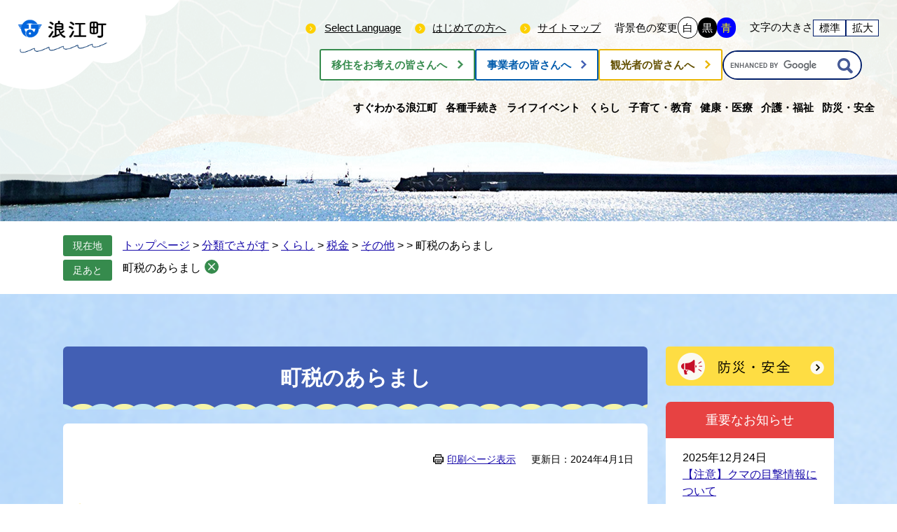

--- FILE ---
content_type: text/html
request_url: https://www.town.namie.fukushima.jp/soshiki/3/237.html
body_size: 33671
content:
<!DOCTYPE html>
<html lang="ja">
<head>
	<meta http-equiv="X-UA-Compatible" content="IE=edge">
	<meta charset="utf-8" />
	<meta name="keywords" content="" />
	<meta name="description" content="" />
	<meta name="viewport" content="width=device-width, initial-scale=1.0">
	<title>町税のあらまし - 浪江町ホームページ</title>
	<meta name="referrer" content="no-referrer-when-downgrade">

<!--<link rel="stylesheet" href="/ssi/css/footstep.css">
<link rel="shortcut icon" href="/img/favicon.ico" type="image/vnd.microsoft.icon">
<link rel="icon" href="/favicon.ico" type="image/vnd.microsoft.icon">
<script src="https://ajax.googleapis.com/ajax/libs/jquery/1.11.2/jquery.min.js"></script>
<script src="/ssi/js/footstep.js"></script>-->

<link rel="shortcut icon" href="/favicon.ico" type="image/vnd.microsoft.icon">
<link rel="icon" href="/favicon.ico" type="image/vnd.microsoft.icon">
<link rel="apple-touch-icon" href="/apple-touch-icon.png">
<link rel="stylesheet" media="print" href="/ssi/css/print.css?20230126">
<!--icon-->
<link rel="stylesheet" href="https://use.fontawesome.com/releases/v5.6.3/css/all.css?20230126">
<script src="/ssi/js/escapeurl.js?20230126"></script>
<script src="/ssi/js/jquery.js?20230126"></script>
<script src="/ssi/js/jquery-migrate.js?20230126"></script>
<script src="/ssi/js/common.js?20230126"></script>
<script src="/ssi/js/s-google.js?20230126"></script>
<script src="/ssi/js/search-open-page-id.js?20230126"></script>
<script src="/ssi/js/last-page-parts-load-1.js?20230126"></script>
<script src="/ssi/js/footstep.js?20230126"></script>
<link rel="stylesheet" href="/ssi/css/footstep.css?20230126">
	<style type="text/css" media="all">
		@import url("/ssi/css/detail.css?2024nov081542");
	</style>
	<script src="/ssi/js/last-page-parts-load-1.js"></script>
	<!-- Google tag (gtag.js) -->
<script async src="https://www.googletagmanager.com/gtag/js?id=G-FCFZG5SHW1"></script>
<script>
  window.dataLayer = window.dataLayer || [];
  function gtag(){dataLayer.push(arguments);}
  gtag('js', new Date());

  gtag('config', 'G-FCFZG5SHW1');
  gtag('config', 'UA-22676704-1');
</script>
</head>
<body class="detail side2">

<div id="fb-root"></div>
<script>(function(d, s, id) {
    var js, fjs = d.getElementsByTagName(s)[0];
    if (d.getElementById(id)) return;
    js = d.createElement(s); js.id = id;
    js.src = 'https://connect.facebook.net/ja_JP/sdk.js#xfbml=1&version=v3.0';
    fjs.parentNode.insertBefore(js, fjs);
}(document, 'script', 'facebook-jssdk'));</script>
<!-- コンテナここから -->
<div id="container">
	<!-- レコメンドここから -->
	<script src="/ssi/js/recommend.js"></script>
<iframe style="display:none;" id="oProxy" src="https://wwwa.netcrew-analysis.jp/recommend/proxy.html" title="レコメンド情報"></iframe>
	<!-- レコメンドここまで -->
	<span class="hide" id="pagetop">ページの先頭です。</span>
	<span class="hide"><a href="#skip">メニューを飛ばして本文へ</a></span>

	<!-- ヘッダここから -->
	<div id="header">
		<!-- ヘッダーここから -->
<div id="header2">
	<div id="he_left">
		<div id="logo"><a href="/"><img src="/img/common/top-logo.png" alt="浪江町ホームページ" style="width: 180px; height: 60px;" /></a></div>
	</div>
	<div id="he_right">
		<div id="he_right_inner">
			<div id="logo"><a href="/"><img src="/img/common/top-logo.png" alt="浪江町役場" style="width: 180px; height: 60px;"></a></div>
			<!-- リンクここから -->
			<ul id="header_link">
				<li id="hl_lang">
					<!--<a href="#" lang="en">select Language</a>-->
					<div class="langMenu" role="navigation">
						<ul>
							<li class="langChildren">
								<a href="#">Select Language</a>
								<ul class="subMenu">
									<li><a href="https://translation2.j-server.com/LUCNAMIE/ns/w1/jaen" target="_blank">English</a><span class="external_link_text">＜外部リンク＞</span></li>
									<li><a href="https://translation2.j-server.com/LUCNAMIE/ns/w1/jazh" target="_blank">簡体字</a><span class="external_link_text">＜外部リンク＞</span></li>
									<li><a href="https://translation2.j-server.com/LUCNAMIE/ns/w1/jazhb" target="_blank">繁体字</a><span class="external_link_text">＜外部リンク＞</span></li>
									<li><a href="https://translation2.j-server.com/LUCNAMIE/ns/w1/jako" target="_blank">한국어</a><span class="external_link_text">＜外部リンク＞</span></li>
								</ul>
							</li>
						</ul>
					</div>
				</li>
				<!--<li id="hl_main"><a href="#skip">本文へ</a></li>-->
				<li id="hl_guide"><a href="/site/hajimete/">はじめての方へ</a></li>
				<li id="hl_sitemap"><a href="/sitemap.html">サイトマップ</a></li>
				<!-- 背景の変更ここから -->
				<li id="haikei_color">
					<dl>
						<dt>背景色の変更</dt>
						<dd><a id="haikei_white" href="javascript:SetCss(1);" title="背景色を白色に変更する">白</a></dd>
						<dd><a id="haikei_black" href="javascript:SetCss(2);" title="背景色を黒色に変更する">黒</a></dd>
						<dd><a id="haikei_blue"  href="javascript:SetCss(3);" title="背景色を青色に変更する">青</a></dd>
					</dl>
				</li>
				<!-- 背景の変更ここまで -->
			
				<!-- 文字の大きさ変更ここから -->
				<li id="moji_size">
					<dl>
						<dt>文字の大きさ</dt>
						<dd><a id="moji_default" href="javascript:fsc('default');" title="文字サイズを標準にする">標準</a></dd>
						<dd><a id="moji_large" href="javascript:fsc('larger');" title="文字サイズを拡大する">拡大</a></dd>
					</dl>
				</li>
				<!-- 文字の大きさ変更ここまで -->
			</ul>
			<!-- リンクここまで -->
		

			<div class="flex-btn">

			<!-- トップボタン -->
			<ul class="sub-top-btn">
				<li><a href="/site/iju/" target="blank">移住をお考えの皆さんへ</a></li>
				<li><a href="/life/11/">事業者の皆さんへ</a></li>
				<li><a href="/site/understand-namie/list92-293.html">観光者の皆さんへ</a></li>
			</ul>
			<!-- トップボタン -->
			<!-- 検索ここから -->
			<div id="top_search_keyword">
				<!-- Googleカスタム検索ここから -->
				<form action="/search.html" method="get" id="cse-search-box" name="cse-search-box">
					<input type="hidden" name="cx" value="001374101527147557989:jab5hre1v2w" />
					<input type="hidden" name="cof" value="FORID:11" />
					<input type="hidden" name="ie" value="UTF-8" />
					<label for="tmp_query"><span class="hide">Googleカスタム検索</span></label>
					<input type="text" name="q" value="" id="tmp_query" />
					<input type="submit" value="" id="submit" name="sa" />
				</form>
			<script src="https://www.google.com/coop/cse/brand?form=cse-search-box"></script>
			<!-- Googleカスタム検索ここまで -->
		      </div>
		      <!-- 検索ここまで -->

		</div>
           </div>
		<!--▼ SP：ハンバーガーメニューボタン -->
<div class="global-nav-header">
<div class="global-nav-icon">
<span></span>
<span></span>
<span></span>
</div>
</div>
<!--▲ SP：ハンバーガーメニューボタン -->
  
<!--▼ グローバルナビゲーション -->
<nav class="global-nav">
    <ul class="nav-list">
        <li class="nav-item">
            <a class="hasDropdown" href="/site/understand-namie/"><img src="/img/nav-icon01.png" class="nav-gray" width="45" height="45" alt="浪江町章の画像" />
            <img src="/img/nav-icon01-b.png" class="nav-blue" width="45" height="45" alt="浪江町章の画像" />
            <span>すぐわかる浪江町</span></a>
            <div class="open-btn"></div>
            <ul class="nav-item_sub">
                  <li><a href="/site/understand-namie/list92.html">町の紹介</a></li>
                  <li><a href="/site/understand-namie/list93.html">町の取組み</a></li>
                  <li><a href="/site/namie-chocho/31395.html">町長プロフィール</a></li>
                  <li><a href="/site/devardsta/">浪江駅周辺整備事業</a></li>
                  <li><a href="/site/zcn-hydrogen/">浪江町脱炭素・水素利活用事業</a></li>
            </ul>
        </li>

        <li class="nav-item">
            <a class="hasDropdown" href="/life/22/"><img src="/img/nav-icon02.png" class="nav-gray" width="45" height="45" alt="各種証明書のイラスト" />
            <img src="/img/nav-icon02-b.png" class="nav-blue" width="45" height="45" alt="各種証明書のイラスト" />
            <span>各種手続き</span></a>
            <div class="open-btn"></div>

            <ul class="nav-item_sub">
                  <li><a href="/life/22/95/">税務証明等</a></li>
                  <li><a href="/life/22/72/">戸籍・住民票・印鑑証明・マイナンバーカード </a></li>
                  <li><a href="/life/22/81/">ふるさと納税</a></li>
                  <li><a href="/life/22/79/">避難届・避難中の住まい</a></li>             
                  <li><a href="/life/22/82/">り災証明</a></li>
                  <li><a href="/life/22/83/">国民年金</a></li>
                  <li><a href="/life/22/84/">国民健康保険・後期高齢者医療</a></li>
                  <li><a href="/life/22/85/">引越・住まい</a></li>
                  <li><a href="/life/22/86/">出産・子育て</a></li>
<!--                  <li><a href="/life/22/87/">教育・生涯学習</a></li>-->
<!--                  <li><a href="/life/22/88/">結婚・離婚</a></li>-->
                  <li><a href="/life/22/89/">介護・福祉</a></li>
                  <li><a href="/life/22/73/">上水道・下水道</a></li>
                  <li><a href="/life/22/90/">犬の登録・狂犬病予防注射</a></li>
<!--                  <li><a href="/life/22/78/">就職・退職</a></li>-->
                  <li><a href="/life/22/91/">職員採用・人事行政</a></li>
<!--                  <li><a href="/life/22/92/">事業者の方へ</a></li>-->
                <!--  <li><a href="/life/22/93/">選挙</a></li> -->
                  <li><a href="/life/13/27/76/">帰還困難区域への立入り（申請書）</a></li>
          </ul>
        </li>

        <li class="nav-item"><a class="hasDropdown" href="/life/17/"><img src="/img/nav-icon03.png" class="nav-gray" width="45" height="45" alt="ライフイベントのイラスト" />
        <img src="/img/nav-icon03-b.png" class="nav-blue" width="45" height="45" alt="ライフイベントのイラスト" />
          <span>ライフイベント</span></a>
            <div class="open-btn"></div>

          <ul class="nav-item_sub">
                <li><a href="/life/17/16/">引越し</a></li>
                <li><a href="/life/17/68/">出産</a></li>
                <li><a href="/life/17/69/">結婚・離婚</a></li>
                <li><a href="/life/17/44/">就職・退職</a></li>
                <li><a href="/life/17/70/">おくやみ</a></li>
                <li><a href="/life/17/47/">相談・問合せ</a></li>
<!--                  <li><a href="/life/17/52/">よくある質問</a></li>-->
          </ul>
        </li>

       <li class="nav-item">
           <a class="hasDropdown" href="/life/13/"><img src="/img/nav-icon04.png" class="nav-gray" width="45" height="45" alt="引越・くらしのイラスト" />
           <img src="/img/nav-icon04-b.png" class="nav-blue" width="45" height="45" alt="引越・くらしのイラスト" />
          <span>くらし</span></a>
            <div class="open-btn"></div>
          <ul class="nav-item_sub">
                <li><a href="/life/13/17/">住まい（町内）</a></li>
                <li><a href="/life/13/18/">住まい（町外）</a></li>
                <li><a href="/life/13/20/">税金</a></li>
                <li><a href="/life/13/21/">買い物</a></li>
                <li><a href="/life/13/23/">イベント・交流</a></li>
                <li><a href="/life/13/24/">ごみ・環境・ペット</a></li>
                <li><a href="/life/22/73/">上水道・下水道</a></li>
                <li><a href="/life/13/27/">町内への立入り</a></li>
                <li><a href="/life/13/28/">除染・放射線モニタリング</a></li>
                <li><a href="/life/13/29/">賠償</a></li>
                <li><a href="/life/13/71/">移住・定住</a></li>
                <li><a href="/life/13/31/">よくある質問</a></li>
          </ul>
        </li>

        <li class="nav-item"><a class="hasDropdown" href="/life/14/"><img src="/img/nav-icon05.png" class="nav-gray" width="45" height="45" alt="出産・子育てのイラスト" />
        <img src="/img/nav-icon05-b.png" class="nav-blue" width="45" height="45" alt="出産・子育てのイラスト" />
          <span>子育て・教育</span></a>
            <div class="open-btn"></div>

          <ul class="nav-item_sub">
                <li><a href="/life/14/32/">届出・手続き</a></li>
                <li><a href="/life/14/33/">健診・予防接種</a></li>
                <li><a href="/life/14/34/">子育て支援</a></li>
                <li><a href="/life/14/35/">各種手当・助成</a></li>
                <li><a href="/life/14/36/">幼稚園・保育所・保育サービス</a></li>
                <li><a href="/life/14/74/">小・中学校</a></li>
                <li><a href="/life/14/75/">生涯学習・スポーツ</a></li>
                <li><a href="/life/14/38/">相談・問合せ</a></li>
                <li><a href="/life/14/39/">よくある質問</a></li>
          </ul>
        </li>

       <li class="nav-item">
           <a class="hasDropdown" href="/life/18/"><img src="/img/nav-icon06.png" class="nav-gray" width="45" height="45" alt="健康・医療のイラスト" />
           <img src="/img/nav-icon06-b.png" class="nav-blue" width="45" height="45" alt="健康・医療のイラスト" />
          <span>健康・医療</span></a>
            <div class="open-btn"></div>

          <ul class="nav-item_sub">
                <li><a href="/life/18/53/">健康管理</a></li>
                <li><a href="/life/18/54/">医療</a></li>
                <li><a href="/life/18/55/">健康保険</a></li>
                <li><a href="/life/18/96/">予防接種</a></li>
                <li><a href="/life/18/56/">よくある質問</a></li>
          </ul>
        </li>

        <li class="nav-item">
            <a class="hasDropdown" href="/life/19/"><img src="/img/nav-icon07.png" class="nav-gray" width="45" height="45" alt="介護・福祉のイラスト" />
            <img src="/img/nav-icon07-b.png" class="nav-blue" width="45" height="45" alt="介護・福祉のイラスト" />
          <span>介護・福祉</span></a>
            <div class="open-btn"></div>

          <ul class="nav-item_sub">
            <li><a href="/life/19/57/">高齢者福祉</a></li>
            <li><a href="/life/19/58/">障がい者支援</a></li>
            <li><a href="/life/19/59/">介護・年金</a></li>
            <li><a href="/life/19/60/">よくある質問</a></li>
          </ul>
        </li>

       <li class="nav-item">
         <a class="hasDropdown" href="/site/bosai/"><img src="/img/nav-icon08.png" class="nav-gray" width="45" height="45" alt="防災のイラスト" />
         <img src="/img/nav-icon08-b.png" class="nav-blue" width="45" height="45" alt="防災のイラスト" />
        <span>防災・安全</span></a>
            <div class="open-btn"></div>

        <ul class="nav-item_sub">
            <li><a href="/site/bosai/list78.html">お知らせ</a></li>
            <li><a href="/site/bosai/list70.html">災害・被災情報</a></li>
            <li><a href="/site/bosai/list71.html">経済的な支援制度</a></li>
            <li><a href="/site/bosai/list63.html">証明書の発行</a></li>
            <li><a href="/site/bosai/list62.html">生活情報</a></li>
            <li><a href="/site/bosai/list61.html">義援金・寄付金</a></li>
          </ul>
        </li>
      </ul>
    </nav>
   <!--▲ グローバルナビゲーション -->	

   </div>
</div>
<!-- ヘッダーここまで -->
	</div>
	<!-- ヘッダここまで -->

	<!-- ぱんくずナビここから -->
	<div id="pankuzu_wrap">
		<!-- [[pankuzu_start]] --><!-- [[pankuzu_end]] -->
		<!-- [[pankuzu2_start]] --><!-- [[pankuzu2_end]] -->
		<!-- [[pankuzu_life_start]] -->
		<div class="pankuzu">
			<span class="icon_current">現在地</span>
			<span class="pankuzu_class pankuzu_class_top"><a href="/">トップページ</a></span>
			<span class="pankuzu_mark"> &gt; </span>
			<span class="pankuzu_class"><a href="/life/">分類でさがす</a></span>
			<span class="pankuzu_mark"> &gt; </span>
			<span class="pankuzu_class"><a href="/life/13/">くらし</a></span>
			<span class="pankuzu_mark"> &gt; </span>
			<span class="pankuzu_class"><a href="/life/13/20/">税金</a></span>
			<span class="pankuzu_mark"> &gt; </span>
			<span class="pankuzu_class"><span class="pankuzu_class"><a href="/life/13/20/237/">その他</a></span><span class="pankuzu_mark"> &gt; </span></span>
			<span class="pankuzu_mark"> &gt; </span>
			<span class="pankuzu_class pankuzu_class_current">町税のあらまし</span>
		</div>
		<!-- [[pankuzu_life_end]] -->
	</div>
	<!-- ぱんくずナビここまで -->

	<!-- カウントダウンここから -->
	<div id="count_down_area"></div>
	<!-- カウントダウンここまで -->

	<div id="mymainback">

		<!-- メインここから -->
		<div id="main">
			<div id="main_a">
				<hr class="hide" />
				<p class="hide" id="skip">本文</p>

				<div id="main_header">
					<h1>町税のあらまし</h1>
				</div>


				<!-- main_bodyここから -->
				<div id="main_body">
				<div id="content_header">
						<span><a id="print_mode_link" href="javascript:print_normal();">印刷ページ表示</a></span>
						<span><a id="print_mode_link_large" href="javascript:print_largeFont();">大きな文字で印刷ページ表示</a></span>
						<span>更新日：2024年4月1日</span>
				</div>


					
					<div class="detail_free" ><h2>個人町県民税</h2>

<table>
<tbody>
<tr>
<th style="height:auto; width:auto">納める人</th>
<td colspan="2" style="height:auto; width:auto">1月1日現在で町内に住所のある方<br>
または、町内に住居を所有している方</td>
</tr>
<tr>
<th rowspan="2" style="height:auto; width:auto">納める方法</th>
<td style="height:auto; width:auto">普通徴収の場合</td>
<td style="height:auto; width:auto">
<p>金融機関やコンビニエンスストア等での窓口納付、または、口座振替やキャッシュレス決済（スマホ決済アプリやクレジット決済)による納付。<br>
納期限は6月、8月、10月の末日および12月25日になります。</p>
</td>
</tr>
<tr>
<td style="height:auto; width:auto">特別徴収の場合</td>
<td style="height:auto; width:auto">6月から翌年5月までの年12回、毎月の給与から差し引かれます。</td>
</tr>
<tr>
<th rowspan="4" style="height:auto; width:auto">納める額&nbsp;</th>
<td style="height:auto; width:auto">均等割額</td>
<td style="height:auto; width:auto">5,000円（内、3,000円は町民税）※令和5年度までは6,000円（内、3,500円は町民税）</td>
</tr>
<tr>
<td style="height:auto; width:auto">所得割額</td>
<td style="height:auto; width:auto">課税標準額（所得額－控除額）の10%（内、6%は町民税）</td>
</tr>
<tr>
<td style="height:auto; width:auto">森林環境税(国)</td>
<td style="height:auto; width:auto">1,000円　※令和6年度より課税</td>
</tr>
</tbody>
</table>

<p>&nbsp;</p>

<h2>法人町民税</h2>

<table>
<tbody>
<tr>
<th style="height:auto; width:auto">納める人</th>
<td colspan="2" style="height:auto; width:auto">町内に事務所や事業所のある法人</td>
</tr>
<tr>
<th style="height:auto; width:auto">納める方法</th>
<td colspan="2" style="height:auto; width:auto">事業年度終了の日から2月以内に申告して納付します。</td>
</tr>
<tr>
<th colspan="1" rowspan="11" style="height:auto; width:auto">納める額</th>
<td style="height:auto; width:auto">資本金等の額が50億円超の法人</td>
<td style="height:auto; width:auto">従業者数50人超　　　年額 300万円</td>
</tr>
<tr>
<td style="height:auto; width:auto">資本金等の額が10 億円超50億円以下の法人</td>
<td style="height:auto; width:auto">従業者数50人超　　　年額 175万円</td>
</tr>
<tr>
<td style="height:auto; width:auto">資本金等の額が10億円超の法人</td>
<td style="height:auto; width:auto">従業者数50人以下　 年額　 41万円</td>
</tr>
<tr>
<td rowspan="2" style="height:auto; width:auto">資本金等の額が1億円超10 億円以下の法人</td>
<td style="height:auto; width:auto">従業者数50人超　　　年額　 40万円</td>
</tr>
<tr>
<td style="height:auto; width:auto">従業者数50人以下　 年額　 16万円</td>
</tr>
<tr>
<td rowspan="2" style="height:auto; width:auto">資本金等の額が1千万円超1億円以下の法人</td>
<td style="height:auto; width:auto">従業者数50人超　　　年額　 15万円</td>
</tr>
<tr>
<td style="height:auto; width:auto">従業者数50人以下　 年額　 13万円</td>
</tr>
<tr>
<td style="height:auto; width:auto">資本金等の額が1千万円以下の法人</td>
<td style="height:auto; width:auto">従業者数50人超 　　 年額　 12万円</td>
</tr>
<tr>
<td style="height:auto; width:auto">上記以外の法人等</td>
<td style="height:auto; width:auto">年額 5万円</td>
</tr>
<tr>
<td style="height:auto; width:auto">平成26年10月1日から令和元年9月30日以前に開始する事業年度</td>
<td style="height:auto; width:auto">法人税割税率 9.7％</td>
</tr>
<tr>
<td style="height:auto; width:auto">令和元年10月1日以降に開始する事業年度</td>
<td style="height:auto; width:auto">法人税割税率 6.0％</td>
</tr>
</tbody>
</table>

<p>法人町民税の各種様式は<a href="/soshiki/3/10741.html">ダウンロードページ</a>をご覧ください。</p>

<p>&nbsp;</p>

<h2>固定資産税</h2>

<table>
<tbody>
<tr>
<th style="height:auto; width:auto">納める人</th>
<td style="height:auto; width:auto">固定資産（土地、家屋及び償却資産）の所有者</td>
</tr>
<tr>
<th style="height:auto; width:auto">納める方法</th>
<td style="height:auto; width:auto">金融機関やコンビニエンスストア等での窓口納付、または、口座振替やキャッシュレス決済（スマホ決済アプリやクレジット決済)による納付。<br>
納期限は5月、7月、9月、11月の末日になります。</td>
</tr>
<tr>
<th style="height:auto; width:auto">納める額</th>
<td style="height:auto; width:auto">固定資産の課税標準額の 1.4％</td>
</tr>
</tbody>
</table>

<p>&nbsp;</p>

<h2>軽自動車税（種別割）</h2>

<table>
<tbody>
<tr>
<th style="height:auto; width:auto">納める人</th>
<td colspan="5" style="height:auto; width:auto">軽自動車等の所有者<br>
（割賦販売で売主が軽自動車等の所有権を留保している場合は使用者）</td>
</tr>
<tr>
<th style="height:auto; width:auto"><strong>納める方法</strong></th>
<td colspan="5" style="height:auto; width:auto">金融機関やコンビニエンスストア等での窓口納付、または、口座振替やキャッシュレス決済（スマホ決済アプリやクレジット決済)による納付。<br>
納期限は5月の末日になります。</td>
</tr>
<tr>
<th style="height:auto; width:auto">納める額</th>
<td colspan="5" style="height:auto; width:auto">
<p><a href="/soshiki/3/12283.html">別ページ参照</a></p>
</td>
</tr>
</tbody>
</table>

<p>&nbsp;</p>

<h2>市町村たばこ税</h2>

<table>
<tbody>
<tr>
<th style="height:auto; width:auto">納める人</th>
<td colspan="2" style="height:auto; width:auto">小売人にたばこを売り渡した日本たばこ産業（株）、特定販売業者（輸入業者）及び卸売販売業者</td>
</tr>
<tr>
<th style="height:auto; width:auto">納める方法</th>
<td colspan="2" style="height:auto; width:auto">毎月分を翌月末日までに申告して納付します。</td>
</tr>
<tr>
<th rowspan="1" style="height:auto; width:auto">納める額</th>
<td style="height:auto; width:auto">紙巻たばこ</td>
<td style="height:auto; width:auto">たばこの売渡本数　1,000本につき6,552円</td>
</tr>
</tbody>
</table>

<p>&nbsp;</p>

<h2>入湯税</h2>

<table>
<tbody>
<tr>
<th style="height:auto; width:auto">納める人</th>
<td colspan="2" style="height:auto; width:auto">温泉または鉱泉に入湯した人</td>
</tr>
<tr>
<th style="height:auto; width:auto">納める方法</th>
<td colspan="2" style="height:auto; width:auto">経営者が町の条例で定める期間までに申告して納付します。</td>
</tr>
<tr>
<th style="height:auto; width:auto">納める額</th>
<td style="height:auto; width:auto">入湯客1人1日につき</td>
<td style="height:auto; width:auto">150円</td>
</tr>
</tbody>
</table>

<p>&nbsp;</p>
</div>



<div id="section_footer">
	<div id="section_footer_ttl"><h2>このページに関するお問い合わせ先</h2></div>
	<div id="section_footer_detail">
		<span class="sf_name"><a href="/soshiki/3/">住民課</a></span><br>
		<span class="sf_zip">〒979-1592</span>
		<span class="sf_address">福島県双葉郡浪江町大字幾世橋字六反田7-2</span><br>
		<span class="sf_name2">課税係</span><br>
		<span class="sf_tel">Tel：0240-34-0224</span><br>
		<span class="sf_fax">Fax：0240-34-2137</span>
		<div class="sf_email"><a href="https://www.town.namie.fukushima.jp/form/detail.php?sec_sec1=3&amp;inq=04&lif_id=35594">お問い合わせはこちらから</a></div>
	</div>
</div>
<!-- [[add-template-pdf]] -->
<!-- [[add-template-windowsmediaplayer]] -->
					
					

					<!-- カレンダー登録・SNSボタンここから -->
					<div id="detail_button_wrap">
						
						
						<div id="sns_button_facebook"><script>document.write('<a href="https://www.facebook.com/sharer/sharer.php?u='+location.href+'" target="_blank"><span>シェアする</span></a>');</script></div>
<div id="sns_button_twitter"><script>document.write('<a href="https://twitter.com/share?url='+location.href+'&text='+encodeURI(document.title)+'" target="_blank"><span>ツイートする</span></a>');</script></div>
<div id="sns_button_line"><script>document.write('<a href="https://line.me/R/msg/text/?'+location.href+'" target="_blank"><span>Lineで送る</span></a>');</script></div>
					</div>
					<!-- カレンダー登録・SNSボタンここまで -->

				</div>
				<!-- main_bodyここまで -->

			</div>
		</div>
		<!-- メインここまで -->
		<hr class="hide" />

		<!-- サイドバー1ここから -->
		<!-- サイドバー1ここまで -->

		<!-- サイドバー2ここから -->
		<div id="sidebar2">
			<a href="/site/bosai/" class="bosai_bnr"><img src="/img/bousai-bnr.png" alt="防災・安全"></a>
			<!-- 重要なお知らせここから -->
			<div id="important_noticest_area"></div>
			<!-- 重要なお知らせここまで -->

			<dl id="benri-side">
			        <dt>便利ツール</dt>
        			<dd>
            			<ul>
               			        <li class="i_gomi"><a href="/soshiki/3/24884.html"><span>ゴミ出し</span></a></li>
                		        <li class="i_kotu"><a href="/life/13/21/60/"><span>公共交通機関</span></a></li>
                		        <li class="i_event"><a href="/site/events/"><span>イベントカレンダー</span></a></li>
               			        <li class="i_map"><a href="/soshiki/2/31806.html"><span>施設マップ</span></a></li>
                		        <li class="i_downroad"><a href="https://namie-lib.tmcss.jp/WebOpac/webopac/index.do" target="blank"><span>図書館検索</span></a><span class="external_link_text">＜外部リンク＞</span></li>
                		        <li class="i_hojyokin"><a href="/soshiki/2/31899.html"><span>手当・助成</span></a></li>
            			</ul>
        			</dd>
    			</dl>

			<!-- レコメンドここから -->
			<div id="recommend_tag" style="display: none;">
				<div id="sidebar_recommend">
					<div id="recommend_title"><h2><span>このページを見ている人は</span><span>こんなページも見ています</span></h2></div>
					<!-- [[recommend_tag]] -->
				</div>
			</div>
			<!-- レコメンドここまで -->

			<!-- 「見つからないとき」「よくある質問」ここから -->
			<!--<div id="common_banner_link">
<ul>
<li id="common_banner_mitsukaranai"><a href="#"><span>見つからないときは</span></a></li>
<li id="common_banner_faq"><a href="#"><span>よくある質問</span></a></li>
</ul>
</div>-->
			<!-- 「見つからないとき」「よくある質問」ここまで -->

			<!-- おすすめコンテンツここから -->
			<div id="osusume_contents_area"></div>
			<!-- おすすめコンテンツここまで -->

		</div>
		<!-- サイドバー2ここまで -->

	</div><!-- 3カラム終わり -->

	<!-- フッタここから -->
	<div id="footer">
		<div id="back_or_pagetop">
	<!--<div id="to_page_back"><a href="javascript:history.back();"><span>前のページへ戻る</span></a></div>-->
	<div id="to_page_top"><a href="#pagetop"><span><img src="/img/top-back.png" alt="トップに戻る"></span></a></div>
</div>
		<div class="footer_btn">
        <div class="footer_logo">
            <img src="/img/footer-logo.png" alt="浪江町ホームページ">
        </div>
        
        <ul class="btn_list">
            <li><a href="/site/understand-namie/220.html">アクセス</a></li>
            <li><a href="/soshiki">組織一覧</a></li>
            <li><a href="/soshiki/1.html">お問い合わせ</a></li>
        </ul>
    </div>
    
<div id="author_info">
    <ul id="author_box">

        <li class="author_1">
            <div class="f_author_title">本庁舎</div>
            <ul class="f_detail_list">
                <li class="f_address">〒979-1592<br>福島県双葉郡浪江町大字幾世橋字六反田7-2</li>
                <li class="f_tel">Tel：0240-34-2111</li>
                <li class="f_fax">Fax：0240-35-5352</li>
                </li>
            </ul>
        </li>

        <li class="author_2">
            <div class="f_author_title">津島支所</div>
            <ul class="f_detail_list">
                <li class="f_address">〒979-1756<br>福島県双葉郡浪江町大字下津島字松木山22番地1</li>
                <li class="f_tel">Tel：0240-36-2111</li>
                <li class="f_fax">Fax：0240-36-2158</li>
            </ul>
        </li>


        <li class="author_3">
            <div class="f_author_title">二本松出張所</div>
            <ul class="f_detail_list">
                <li class="f_address">〒964-0875<br>福島県二本松市槻木253-8</li>
                <li class="f_tel">Tel：0243-62-0123</li>
                <li class="f_fax">Fax：0243-22-0212</li>
            </ul>
        </li>
        

        <li class="author_4">
            <div class="f_author_title">福島出張所</div>
            <ul class="f_detail_list">
                <li class="f_address">〒960-8141<br>福島県福島市渡利字舟場2-1</li>
                <li class="f_tel">Tel：024-529-7451</li>
                <li class="f_fax">Fax：024-529-7452</li>
            </ul>
        </li>
        
        <li class="author_5">
            <div class="f_author_title">いわき出張所</div>
            <ul class="f_detail_list">
                <li class="f_address">〒970-8025<br>福島県いわき市平南白土1丁目5-12</li>
                <li class="f_tel">Tel：0246-24-0020</li>
                <li class="f_fax">Fax：0246-24-0026</li>
            </ul>
        </li>
    </ul>

    <ul id="author_box2">
          <li class="f_time"><span class="time-bg">業務時間</span>月曜日～金曜日の8時30分～17時15分</li>
          <li class="f_close"><span class="close-bg">閉庁日</span>毎週土・日曜日 / 祝・休日 / 年末年始（12月29日～1月3日）</li>
    </ul>
		<div id="footer_navi">
			<ul>
				<li><a href="/soshiki/2/343.html">個人情報取り扱いについて</a></li>
				<li><a href="/soshiki/2/website.html">Webサイトについて</a></li>
				<li><a href="/site/link/">外部リンク</a></li>
			</ul>
		</div>
	 　　</div>
		
		<div id="copyright"><p lang="en">© 2023 Namie Town.</p></div>
	</div>
	<!-- フッタここまで -->
	</div>
	<!-- フッタここまで -->

</div>
<!-- コンテナここまで -->

<script>
    function moveBousaiCenter() {
        var bousaiCenter = document.querySelector('.bousaiCenter');
        var sfEmail = document.querySelector('.sf_email');
        if (bousaiCenter && sfEmail) {
            sfEmail.after(bousaiCenter);
        }
    }

    if (document.readyState === 'loading') {
        document.addEventListener('DOMContentLoaded', moveBousaiCenter);
    } else {
        moveBousaiCenter();
    }
</script>



</body>
</html>

--- FILE ---
content_type: text/css
request_url: https://www.town.namie.fukushima.jp/ssi/css/parts.css?2023oct091400
body_size: 72568
content:
@charset "utf-8";

/********** 1 共通 **********/

/* float clear */
.cf:before,
.cf:after {
    content: "";
    display: table;
}

.cf:after {
    clear: both;
}

/* For IE 6/7 (trigger hasLayout) */
.cf {
    zoom: 1;
}

/* スマートフォン用 */
#sp_page_index_link_wrap {
    display: none;
}

#spm_wrap {
    display: none;
}

.sp_button {
    display: none;
}

/* レスポンシブアコーディオン用 */
.acc_title+input {
    display: none;
}

.acc_icon {
    display: none;
}

/* 隠す */
.hide {
    display: block;
    width: 0px;
    height: 0px;
    margin: 0px;
    padding: 0px;
    clip: rect(0, 0, 0, 0);
    overflow: hidden;
}

hr.hide {
    border: none;
}

/* 承認枠 */
#approval_table {
    font-size: 1.4rem;
}

/********** 2 基本設定 **********/

/* フォント */
body {
    font-family: arial, sans-serif;
    /*	font-family: Meiryo, メイリオ, 'Hiragino Kaku Gothic ProN', 'ヒラギノ角ゴ ProN W3', Osaka, 'MS PGothic', arial, helvetica, sans-serif; */
}

em {
    font-family: 'Hiragino Kaku Gothic ProN', 'ヒラギノ角ゴ ProN W3', Osaka, 'MS PGothic', arial, helvetica, sans-serif;
}

/* リンク */
a:link {
    color: #1a0dab;
    text-decoration: underline;
}

a:visited {
    color: #660099;
    text-decoration: underline;
}

a:active {
    color: #cc0000;
    text-decoration: underline;
}

a:hover {
    color: #cc0000;
    text-decoration: underline;
}

a img {
    border: none;
}

input[type="button"],
input[type="submit"],
button {
    cursor: pointer;
    font-family: arial, sans-serif;
    font-size: 1.6rem;
}

input[type="text"],
textarea {
    font-family: arial, sans-serif;
    font-size: 1.6rem;
}

.question form p:has(> input[type="submit"]),
.question form p:has(> input[type="button"]) {
    text-align: center;
}

.question div:has(> input[type="submit"]),
.question div:has(> input[type="button"]) {
    text-align: center !important;
}


/* 外部リンク */
.external_link_text {
    display: none;
}

/* 基本タグ */
p {
    margin: 1em 0px;
    word-break: normal;
    word-wrap: break-word;
}

hr {
    clear: both;
}

pre {
    white-space: break-spaces !important;
}

body:not(.top_index) #main {
    margin: 5% 0;
}

body.site #main {
    margin: 0 auto;
}

#main_body div {
    text-align: left;
}

.life_list3 #main_body,
.life_list2 #main_body {
    padding: 0 !important;
}

/*背景設定*/
body:not(.top_index) {
    background-image: url(/img/top-area-bg.png);
    background-repeat: no-repeat;
    background-size: cover;
}

body:not(.top_index) #container {
    background-color: rgba(255, 255, 255, 0.2);
}

.soshiki #main_body,
.sitemap #main_body,
.life #main_body,
.mail_form #main_body,
.book_list #main_body,
.question #main_body,
.calendar #main_body {
    background: #fff;
    padding: 20px;
    border-radius: 0.4em;
}

.life_list3 #main_body,
.life_list2 #main_body {
    background: none;
}

/*.life_list1 #main_body {
margin: 30px 0px;
background-image:url(/img/about-bg.jpg)!important;
border-radius:1em;
padding-bottom:1.5em;
padding:1em 0 1.8em;
}*/

/* テーブル */
#main_body table {
    border-color: #127b55;
    border-collapse: collapse;
    border-style: solid;
    border-width: 2px;
    margin: 0px 0px 10px;
    width: auto;
    max-width: 100%;
}

#main_body th {
    background: #ecf6e6;
    border-color: #a1c5b8;
    border-collapse: collapse;
    border-style: solid;
    border-width: 1px;
    padding: 0.5em;
}

#main_body td {
    border-color: #a1c5b8;
    border-collapse: collapse;
    border-style: solid;
    border-width: 1px;
    padding: 0.5em;
}

/* テーブル（borderを「0」に設定した場合は罫線を表示させない） */
/*
#main_body table[border="0"],
#main_body table[border="0"] th,
#main_body table[border="0"] td {
border-width: 0px;
}
*/

/* 見出し */
#main_header {
    margin-bottom: 20px;
}

#main_header h1 {
    margin: 0px;
    padding: 0.8em 20px;
    border: none;
    font-size: 3rem;
    font-weight: bold;
    line-height: 1.4;
    background-color: #425fb4 !important;
    color: #fff;
    border-radius: 0.2em;
    background-image: url(/img/h1_wave.png);
    background-position: bottom -92px left 0;
    background-repeat: repeat-x;
    text-align: center;
}

#main_body h2 {
    position: relative;
    clear: both;
    margin: 20px 0px;
    padding: 0.8em 20px 0.8em 50px;
    border: none;
    font-size: 2.2rem;
    font-weight: bold;
    line-height: 1.4;
    text-align: left;
    background: #fff;
}

#main_body h2:before {
    display: inline-block;
    content: '';
    position: absolute;
    top: 0.5em;
    left: 0;
    background-image: url(/img/h2-fish.png);
    width: 42px;
    height: 33px;
    background-repeat: no-repeat;
    background-size: contain;
}

#main_body h2:after {
    content: '';
    position: absolute;
    bottom: 0;
    left: 0;
    width: 100%;
    height: 5px;
    background-image: repeating-linear-gradient(135deg, #425fb4 0px, #425fb4 2px, rgba(0, 0, 0, 0) 0%, rgba(0, 0, 0, 0) 50%);
    background-size: 10px 10px;
}

#main_body h3 {
    position: relative;
    text-align: left;
    clear: both;
    margin: 20px 0px;
    padding: 0.6em 20px 0.6em 2.5em;
    font-size: 2rem;
    font-weight: bold;
    line-height: 1.4;
    border-bottom: solid 3px #ffd40b;
    background-color: #fafaee;
}

#main_body h3:before {
    position: absolute;
    top: 0.8em;
    left: 1em;
    content: '';
    width: 18px;
    height: 18px;
    background: #ffd40b;
    border-radius: 0.2em;
}

#main_body h4 {
    position: relative;
    clear: both;
    margin: 20px 0px;
    padding: 0.6em 20px 0.6em 30px;
    background: transparent;
    border: none;
    font-size: 1.8rem;
    font-weight: bold;
    line-height: 1.4;
    text-align: start;
    border-bottom: 2px dotted #127b55;
}

#main_body h4:before {
    content: '';
    display: inline-block;
    width: 6px;
    height: 50%;
    position: absolute;
    top: 0.5em;
    left: 0.5em;
    background-color: #127b55;
}

#main_body h5 {
    clear: both;
    margin: 20px 0px;
    padding: 0.5em 20px;
    background: transparent;
    border: none;
    font-size: 1.6rem;
    font-weight: bold;
    line-height: 1.4;
    background: #fdfde9;
}

#main_body h6 {
    clear: both;
    margin: 20px 0px;
    padding: 0.5em 20px;
    background: transparent;
    border: none;
    font-size: 1.6rem;
    font-weight: bold;
    line-height: 1.4;
    border-bottom: solid 2px #0049a4;
}

#main_body ul li::marker {
    color: #127ea6;
}

#main_body ol li::marker {
    color: #127ea6;
}

/********** 見出し（記事） **********/
.detail_free h2 {
    position: relative;
    background: #fff;
}

.detail_free h2:before {
    display: inline-block;
    content: '';
    position: absolute;
    top: 0.5em;
    left: 0;
    background-image: url(/img/h2-fish.png);
    width: 42px;
    height: 34px;
    background-repeat: no-repeat;
}

.detail_free h2:after {
    content: '';
    position: absolute;
    bottom: 0;
    left: 0;
    width: 100%;
    height: 5px;
    background-image: repeating-linear-gradient(135deg, #425fb4 0px, #425fb4 2px, rgba(0, 0, 0, 0) 0%, rgba(0, 0, 0, 0) 50%);
    background-size: 10px 10px;
}

.detail_free h3 {
    position: relative;
    border-bottom: solid 3px #ffd40b;
    background-color: #fafaee;
}


.detail_free h3:before {
    position: absolute;
    top: 0.8em;
    left: 1em;
    content: '';
    width: 18px;
    height: 18px;
    background: #ffd40b;
    border-radius: 0.2em;
}

.detail_free h4 {
    border-bottom: 2px dotted #127b55;
}



/********** 3 ヘッダ **********/

/* ヘッダ */
#header {
    position: relative;
    font-size: 1.5rem;
    z-index: 4;
}

#header2 {
    display: flex;
    justify-content: flex-end;
    width: 100%;
    margin: 0px auto;
    position: relative;
}

@media screen and (max-width:1100px) {
    body:not(.top_index) #header2 {
        height: 9em;
    }
}

#he_left {
    position: absolute;
    top: 0;
    left: 0;
    width: 20%;
    max-width: 349px;
    max-height: 349px;
}


#he_left #logo {
    margin: 0px;
}

#he_left #logo a {
    display: block;
}

#he_left #logo img {
    width: 100%;
    height: auto !important;
    min-width: 130px;
}

#he_right {
    display: inline-block;
    position: absolute;
    top: 2em;
    right: 0;
    text-align: right;
    background-color: #fff;
    border-radius: 3em 0 0 3em;
    padding: 1em 3em 0.5em 2em;
}

#he_right_inner {
    display: flex;
    justify-content: flex-end;
    gap: 1em;
    align-items: center;
}

body:not(.top_index) #he_right_inner {
    flex-flow: column;
    justify-content: flex-end;
    align-items: end;
}

body:not(.top_index) .nav-list {
    margin-top: 0.5em !important;
}


.flex-btn {
    display: flex;
    gap: 1em;
    align-items: center;
}

@media screen and (max-width:1100px) {
    .flex-btn {
        flex-flow: column;
        align-items: end;
    }
}

@media screen and (max-width:768px) {
    .flex-btn {
        align-items: start;
        margin-bottom: 7% !important;
    }

    .sub-top-btn {
        padding-left: 0;
    }
}

ul#header_link {
    display: flex;
    margin: 0px;
    padding: 0px;
    list-style: none;
    align-items: center;
    color: #000;

}

ul#header_link>li {
    display: inline-block;
    vertical-align: middle;
    margin: 0px 0px 0px 20px;
    text-align: left;
}

ul#header_link>li>a {
    display: block;
    background-color: transparent;
    background-repeat: no-repeat;
    background-position: left center;
    line-height: 2rem;
    padding: 5px 0px 5px 25px;
    color: #000;
}

ul#header_link>li>a:hover {
    color: #cc0000;
}

ul#header_link>li dl dd a {
    text-decoration: none;
}

ul#header_link>li#hl_main>a {
    background-image: url(/img/yellow-arrow-s.png);
}

ul#header_link>li#hl_guide>a {
    position: relative;
    background-image: url(/img/yellow-arrow-s.png);
}

ul#header_link>li#hl_sitemap>a {
    position: relative;
    background-image: url(/img/yellow-arrow-s.png);
}

ul#header_link>li#hl_lang>a {
    background-image: url(/img/yellow-arrow-s.png);
}

ul#header_link>li#hl_func>a {
    background-image: url(/img/yellow-arrow-s.png);
}


/* 子メニュー - .subMenu */

div.langMenu .subMenu {
    position: fixed;
    /* width: 100%; */
    background-color: #fff;
    opacity: 0;
    visibility: hidden;
    transition: .5s;
    list-style: none;
    padding: 0;
    display: flex;
    border: solid 2px#425fb4;
    z-index: 999;
    flex-flow: column;
}

div.langMenu ul {
    list-style-type: none;
    padding-left: 1.8em;
}

div.langMenu .subMenu li {
    flex: 0 0 auto;
}

div.langMenu .subMenu a {
    color: #222;
    padding: 10px 15px;
    width: 100%;
    display: block;
    box-sizing: border-box;
}

div.langMenu .subMenu a:hover {
    color: #425fb4;
}

li.langChildren:nth-child(4)>ul:nth-child(2),
li.langChildren:nth-child(5)>ul:nth-child(2) {
    right: 0;
}

.langChildren a {
    color: #000;
}

.langChildren a:hover {
    color: #cc0000;
}



#hl_lang {
    display: block;
    background-color: transparent;
    background-repeat: no-repeat;
    background-position: left center;
    line-height: 2rem;
    padding: 5px 0px 5px 0;
    background-image: url(/img/yellow-arrow-s.png);
}

/* ホバー＆フォーカスで子メニュー表示 */

div.langMenu .langChildren:hover ul,
div.langMenu .langChildren ul.focused {
    opacity: 1;
    visibility: visible;
}

div.langMenu li.langChildren li a:hover,
div.langMenu li.langChildren li a:focus {
    background-color: #425fb4;
    color: #FFF;
}


/*下層ヘッダー*/

body:not(.top_index) #header {
    background-image: url(/img/header-bg-sub2.png);
    background-position: center bottom -9vw;
    background-size: 100%;
    background-repeat: no-repeat;
    flex-flow: column;
    justify-content: flex-end;
    align-items: end;

}

body:not(.top_index) #header2 {
    background-image: url(/img/header-bg-sub.png);
    background-position: 0 0;
    background-repeat: no-repeat;
    background-size: 100% 18em;
}

@media screen and (max-width:1100px) {
    body:not(.top_index) #header {
        height: 20vw;
    }

    body:not(.top_index) #header2 {
        background-position: 0 -5vw;
        background-size: contain;
        height: 20vw;
    }
}

body:not(.top_index) #he_right {
    position: relative;
    top: 80%;
    left: 0;
    background: none;
    /*height:20vh;*/
    margin-bottom: 18vh;
    z-index: 1;
}

body:not(.top_index) #he_left {
    z-index: 2;
}

#he_right.sp {
    position: fixed !important;
    top: 0 !important;
    background: #fff !important;
    height: 100vh !important;
}

#he_right.sp ul#header_link {
    margin-top: 5em;
    justify-content: flex-end;
}

@media screen and (max-width:1100px) {
    body:not(.top_index) #he_left {
        z-index: inherit;
    }

    body:not(.top_index) #logo {
        z-index: 1;
    }

    body:not(.top_index) #header_link {
        position: relative;
        z-index: 2;
    }
}


@media screen and (max-width:768px) {
    #he_right.sp ul#header_link {
        flex-wrap: wrap;
        justify-content: flex-start;
        margin-top: 7em;
    }
}

@media screen and (min-width:1100px) {
    body:not(.top_index) .nav-item img {
        display: none !important;
    }

    body:not(.top_index) .nav-list {
        margin-top: 1em !important;
    }

    body:not(.top_index) .nav-list li a {
        font-weight: bold;
    }
}


@media screen and (max-width:1280px) {
    #he_right {
        top: 3.5em;
        padding: 1% 2%;
        z-index: 3;
    }
}

@media screen and (max-width:1200px) {
    #he_right {
        top: 4.1em;
    }

    #he_right_inner {
        font-size: 1.4rem;
    }

    .nav-item_sub {
        left: 53% !important;
    }


    .nav-list {
        gap: 2.3em !important;
    }
}

@media screen and (max-width:1100px) {
    #he_right_inner {
        display: none;
        margin-right: 3em;
    }
}

@media screen and (max-width:768px) {
    #he_right_inner {
        display: none;
        margin-left: 2em;
        margin-right: 2em;
    }
}


/*下層トップボタン*/
.sub-top-btn {
    list-style-type: none;
    paddingng-left: 0;
    display: flex;
    justify-content: flex-end;
    gap: 1em;
}

.sub-top-btn {
    list-style-type: none;
    paddingng-left: 0;
    display: flex;
    justify-content: flex-end;
    gap: 1em;
}

.sub-top-btn li a {
    position: relative;
    transition: all .3s;
}

.sub-top-btn li a:after {
    content: '';
    display: inline-block;
    position: absolute;
    top: 50% !important;
    transform: translatey(-50%);
    right: 1em;
    width: 8px;
    height: 12px;
    background-repeat: no-repeat;
    background-size: contain;
}

.sub-top-btn li:first-child a {
    color: #368b4d;
    font-weight: bold;
    text-decoration: none;
    background-color: #fff;
    border: solid 2px #368b4d;
    border-radius: 0.2em;
    padding: 0.8em 2.5em 0.8em 1em;
}

.sub-top-btn li:first-child a:hover {
    background-color: #d1efd9;
}

.sub-top-btn li:first-child a:after {
    background-image: url(/img/btn1-arrow.png);
}


.sub-top-btn li:nth-child(2) a {
    color: #005bac;
    font-weight: bold;
    text-decoration: none;
    background-color: #fff;
    border: solid 2px #005bac;
    border-radius: 0.2em;
    padding: 0.8em 2.5em 0.8em 1em;
}

.sub-top-btn li:nth-child(2) a:hover {
    background-color: #d3dbf2;
}


.sub-top-btn li:nth-child(2) a:after {
    background-image: url(/img/btn2-arrow.png);
}

.sub-top-btn li:nth-child(3) a {
    color: #624f01;
    font-weight: bold;
    text-decoration: none;
    background-color: #fff;
    border: solid 2px #e9b605;
    border-radius: 0.2em;
    padding: 0.8em 2.5em 0.8em 1em;
}

.sub-top-btn li:nth-child(3) a:hover {
    background-color: #fef8e1;
}

.sub-top-btn li:nth-child(3) a:after {
    background-image: url(/img/btn3-arrow.png);
}

/*下層ヘッダーここまで*/

/* アクセシビリティ機能 */

/*背景色*/
#haikei_color dl {
    display: flex;
    gap: 0.5em;
}

#haikei_color dd {
    margin-left: 0;
}

#moji_size dl {
    display: flex;
    gap: 0.5em;
}

#moji_size dd {
    margin-left: 0;
    border: solid 1px #001e6b;
    padding: 0em 0.5em;
    background: #fff;
}

#moji_size dd a {
    color: #000;
    text-decoration: none;
}

#moji_size dd a:hover {
    color: #cc0000;
}

#hl_func {
    position: relative;
}

ul#acc_func_box {
    display: none;
    position: absolute;
    top: 100%;
    right: 0px;
    z-index: 100;
    background: #ffffff;
    -webkit-box-shadow: 0px 3px 10px -2px rgba(0, 0, 0, 0.5);
    box-shadow: 0px 3px 10px -2px rgba(0, 0, 0, 0.5);
    -webkit-border-radius: 5px;
    -moz-border-radius: 5px;
    border-radius: 5px;
    -webkit-box-sizing: border-box;
    -moz-box-sizing: border-box;
    box-sizing: border-box;
    min-width: 100%;
    margin: 0px;
    padding: 15px 10px;
    list-style: none;
    text-align: center;
}

ul#acc_func_box.func_menu_open {
    display: block;
}

ul#acc_func_box li {
    display: block;
    margin-bottom: 15px;
}

#acc_func_box dl {
    margin: 0px;
    padding: 0px;
    font-size: 1.4rem;
    line-height: 1.8rem;
    display: -webkit-box;
    display: -ms-flexbox;
    display: flex;
    -ms-flex-wrap: nowrap;
    flex-wrap: nowrap;
    -webkit-box-align: center;
    -ms-flex-align: center;
    align-items: center;
}

#acc_func_box dl dt {
    display: inline-block;
    vertical-align: middle;
    margin: 0px 5px 0px 0px;
    padding: 6px 0px;
    font-weight: bold;
    width: 5em;
}

#acc_func_box dl dd {
    display: inline-block;
    vertical-align: middle;
    margin: 0px 0px 0px 2px;
    padding: 0px;
}

#acc_func_box dl dd a {
    display: block;
    background: #ffffff;
    border: 1px solid #cccccc;
    -webkit-border-radius: 3px;
    -moz-border-radius: 3px;
    border-radius: 3px;
    color: #000000;
    text-decoration: none;
    padding: 5px 7px;
}

#acc_func_box dl dd a#moji_large {
    font-size: 1.6rem;
    font-weight: bold;
}

#haikei_white {
    background: #ffffff !important;
    color: #000000 !important;
    border: solid 1px #000;
    border-radius: 1em;
    padding: 0.4em;
}

#haikei_black {
    background: #000000 !important;
    color: #ffffff !important;
    border-radius: 1em;
    padding: 0.4em;
    ;
}

#haikei_blue {
    background: #0000ff !important;
    color: #ffff00 !important;
    border-radius: 1em;
    padding: 0.4em;
}

#acc_func_box dl dd a:hover {
    border-color: #cc0000;
}

#func_menu_close {
    border: none;
    background: #e6e6e6;
    -webkit-border-radius: 3px;
    -moz-border-radius: 3px;
    border-radius: 3px;
    font-size: 1.4rem;
    margin: 0px;
    padding: 0px 20px;
    height: 3rem;
}

#func_menu_close:hover {
    background: #f5f5f5;
}

/* 検索 */
#top_search_keyword {
    position: relative;
}

#cse-search-box {
    position: relative;
    display: inline-block;
    vertical-align: middle;
    -webkit-box-sizing: border-box;
    -moz-box-sizing: border-box;
    box-sizing: border-box;
    border: 2px solid #001e6b;
    border-radius: 3em;
}

#tmp_query {
    display: inline-block;
    vertical-align: middle;
    border: none !important;
    -webkit-box-sizing: border-box;
    -moz-box-sizing: border-box;
    box-sizing: border-box;
    width: 100%;
    height: 38px;
    font-size: 1.6rem;
    border: 2px solid #001e6b;
    border-radius: 3em;
}

#tmp_query imput {
    position: relative;
}

#submit {
    position: absolute;
    top: 0.6em;
    right: 0.7em;
    display: inline-block;
    vertical-align: middle;
    border: none;
    -webkit-box-sizing: border-box;
    -moz-box-sizing: border-box;
    box-sizing: border-box;
    background: inherit;
    background-image: url(/img/search.png);
    background-repeat: no-repeat;
    width: 22px;
    height: 22px;
    margin: 0px;
    padding: 0px;
    font-size: 1.6rem;
}

/*#submit:hover {
background: #f5f5f5;
}*/

#cse_filetype {
    display: inline-block;
    vertical-align: middle;
}

#cse_filetype fieldset {
    border: none;
    margin: 0px;
    padding: 0px 0px 0px 10px;
}

#cse_filetype fieldset legend {
    margin: 0px;
    padding: 0px;
    display: none;
}

#cse_filetype fieldset span {
    font-size: 1.4rem;
    display: inline-block;
}

#cse_filetype fieldset span input {
    margin: 4px;
    vertical-align: middle;
}

@media screen and (max-width:1100px) {
    #top_search_keyword {
        text-align: end !important;
        margin-right: 3em !important;
        width: 100%;
        margin: 0 !important;
    }

    #cse-search-box {
        width: 35%;
    }
}


@media screen and (max-width:768px) {
    #top_search_keyword {
        text-align: start !important;
    }

    #cse-search-box {
        width: 80%;
    }
}

/* グローバルナビ */
#top_search {
    background: #e6e6e6;
}

ul#gnav {
    margin: 0px auto;
    padding: 10px 0px;
    list-style: none;
    width: 100%;
    max-width: 1100px;
    display: table;
    table-layout: fixed;
}

ul#gnav li {
    display: table-cell;
    vertical-align: middle;
}

ul#gnav li a {
    display: block;
    background: #e6e6e6;
    color: #000000;
    font-size: 2.2rem;
    font-weight: bold;
    text-decoration: none;
    text-align: center;
    line-height: 3rem;
    padding: 15px 10px;
}

ul#gnav li a:hover {
    background: #f5f5f5;
}

/* グローバルナビ（動的メニュー） ※使用する場合は要調整 */
#context_category02,
#context_category01 {
    display: none;
}

/********** 4 パンくず **********/

/* パンくず */
#pankuzu_wrap {
    background: #fff;
    padding: 20px 0px 15px;
    text-align: left;
}

#pankuzu_wrap>div {
    width: 98%;
    max-width: 1100px;
    margin-left: auto;
    margin-right: auto;
    -webkit-box-sizing: border-box;
    -moz-box-sizing: border-box;
    box-sizing: border-box;
}

.pankuzu {
    clear: both;
    margin-bottom: 5px;
    padding: 3px 0px 3px 8.5rem;
    position: relative;
}

.pankuzu .icon_current {
    display: none;
}

.pankuzu:first-child .icon_current {
    display: block;
    width: 7rem;
    height: auto;
    background: #368b4d;
    -webkit-border-radius: 3px;
    -moz-border-radius: 3px;
    border-radius: 3px;
    color: #ffffff;
    font-size: 1.4rem;
    line-height: 2rem;
    padding: 5px 0px;
    -webkit-box-sizing: border-box;
    -moz-box-sizing: border-box;
    box-sizing: border-box;
    position: absolute;
    top: 0px;
    left: 0px;
    text-align: center;
}

/********** 5 フッタ **********/

/* フッタ */
#footer {
    font-size: 1.5rem;
    position: relative;
}



#back_or_pagetop {
    width: 98%;
    max-width: 1100px;
    margin: 0px auto;
    text-align: right;
}

#back_or_pagetop>div {
    display: none;
    vertical-align: middle;
    margin-left: 5px;
}

#back_or_pagetop>div a {
    display: block;
    text-align: center;
    color: #000000;
    line-height: 2rem;
    padding: 10px 20px;
    width: 10em;
}

#footer_navi {
    background: #e6e6e6;
}

#footer_navi ul {
    width: 98%;
    max-width: 1100px;
    margin: 0px auto;
    padding: 20px 0px;
    list-style: none;
}

#footer_navi ul li {
    display: inline-block;
    vertical-align: middle;
    margin: 5px 10px 5px 0px;
    padding-right: 15px;
    border-right: 1px solid #333333;
    line-height: 2rem;
}

#footer_navi ul li a {
    color: #000;
}

#footer_navi ul li a:hover {
    color: #cc0000;
}

#footer_navi ul li:last-child {
    margin-right: 0px;
    padding-right: 0px;
    border-right: none;
}

#author_info {
    background: #e6e6e6;
}

#author_box {
    width: 98%;
    max-width: 1100px;
    margin: 0px auto;
    padding: 20px 0px;
    color: #000;
}

#author_box p {
    margin: 0px;
    line-height: 1.8;
}

#author_box p.f_author {
    font-size: 3rem;
    font-weight: bold;
}

#author_box p span {
    display: inline-block;
    margin-left: 0.5em;
}

#copyright p {
    margin: 0px;
    padding: 20px 0px;
    text-align: center;
    font-size: 1.4rem;
    line-height: 2rem;
}

/* おすすめ情報（回遊ボタン） */
#osusume_banner {
    position: fixed;
    left: 10px;
    bottom: 10px;
    z-index: 90;
}

#osusume_banner_box {
    width: auto;
    display: table;
}

#osusume_banner_ttl {
    display: table-cell;
    vertical-align: bottom;
    width: 100px;
}

#osusume_banner_ttl a {
    display: block;
    color: #000000;
    font-size: 1.5rem;
    font-weight: bold;
    line-height: 2rem;
    text-align: center;
    text-decoration: none;
    background: #cccccc;
    padding: 30px 0px;
}

#osusume_banner_list {
    display: none;
    vertical-align: bottom;
    background: #cccccc;
    padding: 10px;
    max-width: calc(100vw - 140px);
    -webkit-box-sizing: border-box;
    -moz-box-sizing: border-box;
    box-sizing: border-box;
    -webkit-border-radius: 0px 10px 10px 0px;
    -moz-border-radius: 0px 10px 10px 0px;
    border-radius: 0px 10px 10px 0px;
}

#osusume_banner.open #osusume_banner_list {
    display: table-cell;
}

#osusume_banner_list_box {
    background: #ffffff;
    -webkit-border-radius: 0px 5px 5px 0px;
    -moz-border-radius: 0px 5px 5px 0px;
    border-radius: 0px 5px 5px 0px;
    padding: 5px;
    position: relative;
}

#osusume_banner_list_box ul {
    margin: 0px;
    padding: 0px;
    list-style: none;
}

#osusume_banner_list_box ul li {
    display: inline-block;
    vertical-align: top;
    width: 200px;
    height: 60px;
    margin: 5px;
}

#osusume_banner_list_box ul li img {
    width: 100%;
    height: auto;
}

#osusume_banner_close {
    display: block;
    width: 22px;
    height: 22px;
    margin: 0px;
    padding: 0px;
    border: none;
    background: url(/img/common/icon_keep_clear.png) no-repeat center center #333333;
    background-size: 10px 10px;
    color: #ffffff;
    line-height: 1;
    -webkit-border-radius: 100%;
    -moz-border-radius: 100%;
    border-radius: 100%;
    cursor: pointer;
    text-align: left;
    text-indent: -9999em;
    overflow: hidden;
    position: absolute;
    top: -10px;
    right: -10px;
}

/********** 6 バナー **********/

/* バナー広告 */
ul.banner_list {
    margin: 0px;
    padding: 0px;
    list-style: none;
    display: -webkit-box;
    display: -ms-flexbox;
    display: flex;
    -ms-flex-wrap: wrap;
    flex-wrap: wrap;
    -webkit-box-pack: center;
    -ms-flex-pack: center;
    justify-content: center;
}

ul.banner_list li {
    width: 20%;
    height: auto;
    overflow: hidden;
    margin: 5px 10px;
}

ul.banner_list li a {
    display: block;
}

ul.banner_list li img {
    width: 100%;
    height: auto;
    transition: all .3s;
}

ul.banner_list li a img:hover {
    filter: brightness(75%);
}

.banner_text {
    display: block;
    padding: 10px;
    font-size: 1.4rem;
    line-height: 1.3;
    text-align: left;
}

@media screen and (max-width:1024px) {
    ul.banner_list li {
        min-width: 200px;
    }
}

/* バナー広告（縦並び） */
ul.banner_list.banner_list_side {
    display: block;
    max-width: 300px;
    margin: 0px auto 10px;
}

ul.banner_list.banner_list_side li {
    display: block;
    width: 100%;
    height: auto;
    margin: 0px auto 10px;
}

/********** 7 リスト **********/

/* リスト */
.info_list ul {
    margin: 0px;
    padding: 0px;
    list-style: none;
}

.info_list ul li {
    margin: 0px;
    padding: 8px 0px 8px 20px;
    -webkit-box-sizing: border-box;
    -moz-box-sizing: border-box;
    box-sizing: border-box;
    position: relative;
}


/* リスト（日付） */
.info_list.info_list_date ul li {
    width: 100%;
    display: flex;
    gap: 0.5em;
}

/*.info_list.info_list_date ul li > span {
display: table-cell;
vertical-align: top;
}*/
.info_list.info_list_date ul li>span.article_date {
    width: 8em;
}

.article_section:before {
    content: '（';
}

.article_section:after {
    content: '）';
}

.article_section:empty:before,
.article_section:empty:after {
    display: none;
}

.article_date_thum.article_date {
    margin-right: 1em;
}

/* リスト（一覧リンク） */
div.link_ichiran {
    margin-top: 20px;
    text-align: right;
}

/* リスト（横並び） */
.navigation ul {
    margin: 0px;
    padding: 0px;
    list-style: none;
}

.navigation ul li,
.navigation>div {
    display: inline-block;
    vertical-align: middle;
    margin: 5px 10px 5px 5px;
    padding-right: 15px;
    border-right: 1px solid #666666;
    line-height: 1.4;
}

.navigation ul li:last-child,
.navigation>div:last-child {
    border-right: none;
    padding-right: 0px;
}

/* リスト（新着情報）*/
.section_information {
    margin: 30px 0px;
    background-image: url(/img/about-bg.jpg);
    border-radius: 1em;
    padding-bottom: 1.5em;
    padding: 1em 0 1.8em;
}

.section_information_list_wrap {
    background-color: #fff;
    width: 96%;
    margin: 1em auto 0;
    border-radius: 0.6em;
}

.section_information_ttl.acc_title {
    position: relative;
    text-align: left;
    padding-left: 4.5em !important;
}

.section_information h2,
#main_body .section_information h2 {
    margin: 0px;
    padding: 20px 20px 0px;
    background: transparent;
    border: none;
    font-size: 2.2rem;
    font-weight: bold;
}

#main_body .section_information h2:before {
    content: '';
    display: inline-block;
    position: absolute;
    top: 55%;
    left: 1em !important;
    transform: translatey(-50%);
    left: 0;
    background-image: url(/img/kamome.png);
    background-repeat: no-repeat;
    background-size: contain;
    width: 59px;
    height: 42px;
}

#main_body .section_information h2:after {
    display: none;
}


.section_information_ttl.acc_title:before {
    content: '';
    display: inline-block;
    position: absolute;
    top: 55%;
    left: 1em !important;
    transform: translatey(-50%);
    left: 0;
    background-image: url(/img/kamome.png);
    background-repeat: no-repeat;
    background-size: contain;
    width: 59px;
    height: 42px;
}

.section_information p.no_data {
    margin: 0px;
    padding: 20px;
}

.section_information_list ul {
    margin: 0px;
    padding: 10px 20px;
    list-style: none;
}

.section_information_list ul li {
    width: 100%;
    display: table;
    margin: 0px;
    padding: 8px 0px 8px 0px;
    -webkit-box-sizing: border-box;
    -moz-box-sizing: border-box;
    box-sizing: border-box;
    position: relative;
}

.section_information_list ul li>span {
    display: table-cell;
    vertical-align: top;
}

.section_information_list ul li>span.article_date {
    width: 8em;
}

.section_information_list div.link_box {
    padding: 0px 20px 20px;
    text-align: center !important;
}

.section_information_list div.link_box span {
    display: inline-block;
    vertical-align: middle;
    margin: 5px 0px 5px 10px;
    padding-left: 15px;
    border-left: 1px solid #666666;
    line-height: 1.4;
}

.section_information_list div.link_box span:first-child {
    position: relative;
    border-left: none;
    margin-left: 0px;
    padding-left: 25px;
}

.section_information_list div.link_box span:first-child:before {
    content: '';
    position: absolute;
    left: 0;
    top: 0;
    background-image: url(/img/yellow-arrow.png);
    background-repeat: no-repeat;
    background-size: cover;
    width: 18px;
    height: 18px;
}

.section_information_list div.link_box span:nth-child(2) {
    position: relative;
    padding-left: 34px;
}

.section_information_list div.link_box span:nth-child(2):before {
    content: '';
    position: absolute;
    left: 10px;
    top: 0;
    background-image: url(/img/rss-icon.png);
    background-repeat: no-repeat;
    background-size: cover;
    width: 18px;
    height: 18px;
}

/* リスト（新着情報サムネイル） */
.section_information_thum {
    width: 100%;
    display: table;
    margin: 0px;
    padding: 15px;
    -webkit-box-sizing: border-box;
    -moz-box-sizing: border-box;
    box-sizing: border-box;
}

.section_information_thum>div {
    display: table-cell;
    vertical-align: top;
}

.section_information_thum>div.lettering2 {
    width: 200px;
}

.section_information_thum>div.lettering2 img {
    width: 100%;
    height: auto;
}

.section_information_thum>div.lettering3 {
    padding-left: 20px;
}

.section_information_thum>div.lettering3 span {
    display: block;
}

/*お知らせ*/
.life_list1 #main {
    width: 100% !important;
}

/*.life_list1 #main_body {
margin: 30px 0px;
background-image:url(/img/about-bg.jpg)!important;
border-radius:1em;
padding-bottom:1.5em;
padding:1em 0 1.8em;
}

.life_list1 .info_list {
background-color:#fff;
width:94%;
margin:1em auto 0;
border-radius:0.6em;
padding:1em 0.5em;
}

.life_list1 h2 {
margin: 0px;
padding: 0 0 0 4.5em!important;
background: none!important;
border: none;
font-size: 2.2rem;
font-weight: bold;
}

.life_list1 h2:before {
content:'';
display:inline-block;
position:absolute;
top:55%;
left:1em!important;
transform:translatey(-50%);
left:0;
background-image:url(/img/kamome.png)!important;
background-repeat:no-repeat;
background-size:contain;
width:59px!important;
height:42px!important;
}

.life_list1 h2:after {
display:none;
}*/

/********** 8 サイド **********/

/* サイドバー */
#sidebar1>div:last-child,
#sidebar2>div:last-child {
    margin-bottom: 0 !important;
}

#sidebar1 img,
#sidebar2 img {
    max-width: 100% !important;
    height: auto !important;
}

/* サイドメニュー */
.side_box {
    background: #f5f5f5;
    margin: 0px 0px 10px;
    padding: 0px;
}

.side_box_ttl h2 {
    background: #faf7ca;
    font-size: 1.8rem;
    font-weight: bold;
    padding: 15px;
    text-align: center;
    margin: 0;
}

.side_box_list {
    background: #fff;
}

.side_box_list ul {
    margin: 0px;
    padding: 10px 15px;
    list-style: none;
    text-align: left;
}

.side_box_list ul li {
    margin: 0px;
    padding: 3px 0px 3px 0px;
    -webkit-box-sizing: border-box;
    -moz-box-sizing: border-box;
    box-sizing: border-box;
    position: relative;
}

.side_box_list ul li ul {
    padding: 0px;
}

.side_box_txt {
    padding: 15px;
    background: #fff;
}

.side_box_txt p {
    margin: 0px 0px 10px;
}

.side_box_txt p:last-child {
    margin-bottom: 0px;
}

/*防災バナー*/
.bosai_bnr {
    display: block;
    text-align: center;
    transition: all .3s;
}

.bosai_bnr:hover {
    filter: brightness(75%);

}

@media screen and (max-width:768px) {
    .bosai_bnr {
        text-align: start;
    }
}

/*便利ツール*/
#benri-side dt {
    text-align: center;
    background: #425FB4;
    padding: 0.7em;
    border-radius: 0.4em 0.4em 0 0;
    color: #fff;
    font-size: 1.8rem;
}

#benri-side dd {
    background-color: #fff;
    margin-left: 0;
    border-radius: 0 0 0.4em 0.4em;
    padding: 0.1em 1em;
}

#benri-side dd ul {
    padding-left: 0;
    list-style-type: none;
}


#benri-side dd ul li {
    position: relative;
    padding: 0.6em 0 0.6em 3em;
    list-style-type: none;
    margin: 0;
    border-bottom: solid 1px #ccc;
}

#benri-side dd ul li a {
    display: block;
}

#benri-side dd ul li:before {
    content: '';
    position: absolute;
    top: 50%;
    transform: translatey(-50%);
    left: 0.5em;
    background-repeat: no-repeat;
    background-size: contain;
    z-index: 1;
}

@media screen and (max-width:1099px) {
    #benri-side dd ul li {
        padding: 1em 0 1em 3.5em;
    }
}

.i_gomi:before {
    background-image: url(/img/benri-icon01.png);
    width: 20px;
    height: 31px;
}

.i_kotu:before {
    background-image: url(/img/benri-icon02.png);
    width: 61px;
    height: 20px;
    left: 0 !important;
}

.i_event:before {
    background-image: url(/img/benri-icon03.png);
    width: 24px;
    height: 26px;
}

.i_map:before {
    background-image: url(/img/benri-icon04.png);
    width: 32px;
    height: 25px;
    left: 0.4em !important;
}

.i_downroad:before {
    background-image: url(/img/benri-icon05.png);
    top: 73% !important;
    left: 2% !important;
    width: 33px;
    height: 43px;
}

@media screen and (max-width:768px) {
    .i_downroad:before {
        left: 1% !important;
    }
}

.i_hojyokin:before {
    background-image: url(/img/benri-icon06.png);
    width: 28px;
    height: 41px;
    top: 60% !important;
    left: 0.4em !important;
}

#benri-side dd ul li:after {
    content: '';
    position: absolute;
    top: 50%;
    transform: translatey(-50%);
    right: 0;
    background-image: url(/img/blue-arrow.png);
    background-repeat: no-repeat;
    background-size: contain;
    width: 10px;
    height: 15px;
    z-index: 1;
}

/*重要なお知らせ*/
#second_important {
    margin: 1em 0;
}

#second_important_ttl {
    color: #fff;
    background: #E74242;
    text-align: center;
    font-size: 1.8rem;
    font-weight: 400;
    border-radius: 0.4em 0.4em 0 0;
    margin: 0;
    padding: 0.7em;
}

#second_important_list {
    background-color: #fff;
    border-radius: 0 0 0.4em 0.4em;
    margin: 0;
    padding: 1em 1.5em;
    list-style-type: none;
}

#second_important_list li {
    display: flex;
    flex-flow: column;
    margin-bottom: 1em;
}

#second_important_list li:last-child {
    margin-bottom: 0;
}

#important_noticest_area .link_box {
    display: none;
}

/* レコメンド */
#sidebar_recommend {
    margin: 0px 0px 10px;
    background-color: #FFF;
    border-radius: 8px;
    display: none;
}

#sidebar_recommend h2 {
    margin: 0px;
    padding: 15px;
    font-size: 1.8rem;
    font-weight: bold;
}

#sidebar_recommend h2 span {
    display: inline-block;
}

#sidebar_recommend ul {
    margin: 0px;
    padding: 10px 15px;
    list-style: none;
}

#sidebar_recommend ul li {
    margin: 0px;
    padding: 8px 0px 8px 20px;
    background: url(/img/common/icon_list_recommend.png) no-repeat left 0.8em;
}

/* 「見つからないときは」「よくある質問」バナー */
#common_banner_link {
    margin: 0px 0px 10px;
}

#common_banner_link ul {
    margin: 0px;
    padding: 0px;
    list-style: none;
}

#common_banner_link ul li {
    margin-bottom: 10px;
}

#common_banner_link ul li:last-child {
    margin-bottom: 0px;
}

#common_banner_link ul li a {
    display: block;
    border: 1px solid #cccccc;
    background: #e6e6e6;
    color: #000000;
    font-size: 1.8rem;
    font-weight: bold;
    padding: 20px 15px;
}

#common_banner_link ul li a:hover {
    background: #f5f5f5;
}

/********** 9 メイン **********/

/* メイン */
#mymainback {
    /*padding-top: 30px;*/
    padding-bottom: 30px;
}

/********** 10 各ページ **********/

/* 印刷用アイコン */
#content_header {
    margin: 20px 0px;
    text-align: right !important;
    font-size: 14px;
}

#content_header span {
    display: inline-block;
    vertical-align: middle;
    margin-left: 0.5em;
    text-align: left;
}

#print_mode_link,
#print_mode_link_large {
    padding-left: 20px;
    background: url(/img/common/icon_print.png) no-repeat left center;
}

#print_mode_link_large {
    display: none;
}

/* PDF・WMPリンク */
.pdf_download,
.wmplayer_download {
    clear: both;
    margin: 30px 0px 0px;
    width: 100%;
    display: table;
}

.pdf_download .pdf_img,
.wmplayer_download .wmplayer_img {
    display: table-cell;
    vertical-align: top;
    width: 158px;
    margin: 0px;
    padding: 0px;
}

.pdf_download .pdf_img img,
.wmplayer_download .wmplayer_img img {
    width: 100%;
    height: auto;
}

.tenpu_txt {
    display: table-cell;
    vertical-align: top;
    margin: 0px;
    padding: 0px 0px 0px 20px;
    font-size: 1.3rem;
    line-height: 1.5;
}

.tenpu_txt br {
    display: none;
}

/* サイトマップ */
/*#sitemap_list_wrap {
display: -webkit-box;
display: -ms-flexbox;
display: flex;
-ms-flex-wrap: nowrap;
flex-wrap: nowrap;
-webkit-box-pack: justify;
-ms-flex-pack: justify;
justify-content: space-between;
-webkit-box-align: stretch;
-ms-flex-align: stretch;
align-items: stretch;
}
#sitemap_list_wrap > div {
width: calc(50% - 15px);
}*/
#main_body #sitemap_list_wrap>div h2 {
    margin-top: 0px;
}

#sitemap_list_wrap .sitemap_life3 {
    display: grid;
    grid-template-columns: 1fr 1fr;
    gap: 0 2em;
}

/* 大分類（見出し） */
div[id^="main_header_life3_"] {
    display: block;
    width: 100%;
    height: 100px;
    background-color: #425fb4;
    color: #fff;
    background-repeat: no-repeat;
    background-position: right center;
    background-size: cover;
    margin: 0px 0px 30px;
    padding: 0px;
    position: relative;
    border-radius: 0.3em;
    background-image: url(/img/h1_wave.png);
    background-position: bottom -92px left 0;
}

div#main_header_life3_1 {
    background-image: url(/img/life/life3_1_title.jpg);
}

/* くらしの情報 */
div#main_header_life3_2 {
    background-image: url(/img/life/life3_2_title.jpg);
}

/* 事業者の方へ */
div#main_header_life3_3 {
    background-image: url(/img/life/life3_3_title.jpg);
}

/* 観光情報 */
div#main_header_life3_4 {
    background-image: url(/img/life/life3_4_title.jpg);
}

/* 市政情報 */

div[id^="main_header_life3_"] h1 {
    width: 100%;
    margin: 0px;
    padding: 0px 20px;
    -webkit-box-sizing: border-box;
    -moz-box-sizing: border-box;
    box-sizing: border-box;
    font-size: 3rem;
    font-weight: bold;
    line-height: 1.4;
    position: absolute;
    top: 50%;
    left: 0px;
    -webkit-transform: translateY(-50%);
    -ms-transform: translateY(-50%);
    transform: translateY(-50%);
    text-align: center;
}

#section_footer h2:before {
    display: none;
}

/* 大分類（ライフイベント） */
#lifestage {
    margin-bottom: 30px;
}

#lifestage h2 {
    margin: 0px;
    padding: 0px 20px 20px;
    font-size: 2.2rem;
    font-weight: bold;
}

#lifestage ul {
    margin: 0px;
    padding: 0px;
    list-style: none;
    display: -webkit-box;
    display: -ms-flexbox;
    display: flex;
    -ms-flex-wrap: wrap;
    flex-wrap: wrap;
    -webkit-box-pack: justify;
    -ms-flex-pack: justify;
    justify-content: space-between;
}

#lifestage ul li {
    width: 130px;
    max-width: 12%;
}

#lifestage ul li a {
    display: block;
    background-color: #cccccc;
    background-repeat: no-repeat;
    background-position: center 20px;
    text-align: center;
    padding: 80px 10px 10px;
}

#lifestage ul li#lifestage1 a {
    background-image: url(/img/lifestage/lifestage1_b.png);
}

#lifestage ul li#lifestage2 a {
    background-image: url(/img/lifestage/lifestage2_b.png);
}

#lifestage ul li#lifestage3 a {
    background-image: url(/img/lifestage/lifestage3_b.png);
}

#lifestage ul li#lifestage4 a {
    background-image: url(/img/lifestage/lifestage4_b.png);
}

#lifestage ul li#lifestage5 a {
    background-image: url(/img/lifestage/lifestage5_b.png);
}

#lifestage ul li#lifestage6 a {
    background-image: url(/img/lifestage/lifestage6_b.png);
}

#lifestage ul li#lifestage7 a {
    background-image: url(/img/lifestage/lifestage7_b.png);
}

#lifestage ul li#lifestage8 a {
    background-image: url(/img/lifestage/lifestage8_b.png);
}

/* 分類 */
#life_menu_wrap {
    display: -webkit-box;
    display: -ms-flexbox;
    display: flex;
    -ms-flex-wrap: nowrap;
    flex-wrap: nowrap;
    -webkit-box-pack: justify;
    -ms-flex-pack: justify;
    justify-content: space-between;
    -webkit-box-align: stretch;
    -ms-flex-align: stretch;
    align-items: stretch;
}

#life_menu_left {
    width: 100%;
    padding-right: 0;
}

.life_list3 #life_menu_right {
    display: none;
}

#life_cat_list_wrap {
    width: 100%;
}

.life_cat_list {
    width: 100%;
    margin: 0px 30px 20px 0px;
    background: #fff;
    border-radius: 0 0 0.5em 0.5em;
}

.life_cat_list:nth-child(2n) {
    margin-right: 0px;
}

#main_body .life_cat_list h2,
#main_body .life_cat_list h3 {
    margin-top: 0px;
}

#main_body .life_cat_list h2 a,
#main_body .life_cat_list h3 a {
    display: block;
}

.life_cat_list h2 {
    position: relative;
    background-color: #fdfde9 !important;
    text-align: left;
    border-left: solid 6px #ffd40b !important;
    padding-left: 1.5em !important;
}

.life_cat_list h2:after {
    content: '';
    display: inline-block;
    position: absolute;
    top: 50% !important;
    transform: translatey(-50%) !important;
    left: 95% !important;
    width: 30px !important;
    height: 30px !important;
    background-image: url(/img/yellow-arrow.png) !important;
    background-repeat: no-repeat;
    background-size: contain !important;
}

.life_cat_list h2:before {
    display: none !important;
}

.life_cat_list .info_list.info_list_date ul li>span {
    display: block;
}

.life_cat_list .info_list.info_list_date ul li>span.article_date {
    width: 8em;
}

.info_list_date ul li {
    display: flex !important;
    gap: 1em;
}

.info_list_date {
    padding: 0;
}


.life_cat_list ul {
    padding-bottom: 1em;
    display: grid;
    grid-template-columns: 1fr 1fr;
}

.life_cat_list ul li {
    display: flex;
    gap: 0.5em;
    position: relative;
    padding-right: 0;
    border-right: none;
    padding: 0.5em 3em 1em 1em;
    border-bottom: solid 1px#e2e1de;
}

.life_cat_list ul li:after {
    content: '';
    display: inline-block;
    position: absolute;
    top: 50%;
    transform: translatey(-50%);
    right: 1.5em;
    width: 10px;
    height: 15px;
    background-image: url(/img/blue-arrow.png);
    background-repeat: no-repeat;
    background-size: contain;
}

.life_list2 .life_cat_list ul {
    grid-template-columns: 1fr;
}

/* 関連情報 */
#kanren_info {
    background: #f5f5f5;
    margin: 0px 0px 10px;
    padding: 0px;
}

#kanren_info h2 {
    background: #e6e6e6;
    font-size: 1.8rem;
    font-weight: bold;
    margin: 0px;
    padding: 15px;
}

#kanren_info h3 {
    background: #e6e6e6;
    font-size: 1.6rem;
    font-weight: normal;
    margin: 10px 15px 0px;
    padding: 10px 15px;
}

.kanren_box ul {
    margin: 0px;
    padding: 10px 15px;
    list-style: none;
}

.kanren_box ul li {
    margin: 0px;
    padding: 3px 0px 3px 20px;
    -webkit-box-sizing: border-box;
    -moz-box-sizing: border-box;
    box-sizing: border-box;
    position: relative;
}

.kanren_box ul li:before {
    content: '';
    width: 0px;
    height: 0px;
    border: 5px solid transparent;
    border-right-width: 0px;
    border-left-width: 8px;
    border-left-color: #666666;
    position: absolute;
    top: 0.6em;
    left: 0px;
}

.kanren_box div.link_ichiran {
    margin-top: 0px;
    padding: 0px 15px 15px;
}

/* サブカテゴリ */
#lifesub_cat_list_wrap {
    display: -webkit-box;
    display: -ms-flexbox;
    display: flex;
    -ms-flex-wrap: wrap;
    flex-wrap: wrap;
    -webkit-box-pack: start;
    -ms-flex-pack: start;
    justify-content: flex-start;
    -webkit-box-align: stretch;
    -ms-flex-align: stretch;
    align-items: stretch;
}

.lifesub_cat_list {
    width: calc(50% - 15px);
    margin: 0px 30px 20px 0px;
}

.lifesub_cat_list:nth-child(2n) {
    margin-right: 0px;
}

#main_body .lifesub_cat_list h2,
#main_body .lifesub_cat_list h3 {
    margin-top: 0px;
}

.life_cat_list_ttl {
    padding: 0.6em 20px;
    background: #f5f5f5;
    border: none;
    font-size: 2rem;
    font-weight: bold;
    line-height: 1.4;
}

/* 組織 */
#soshiki_hyouji ul {
    margin: 20px 0px;
    padding: 0px;
    list-style: none;
    text-align: center;
}

#soshiki_hyouji ul li {
    display: inline-block;
    vertical-align: middle;
    margin: 5px 10px 5px 0px;
    padding-right: 15px;
    border-right: 1px solid #666666;
    line-height: 1.4;
}

#soshiki_hyouji ul li:last-child {
    border-right: none;
    margin-right: 0px;
    padding-right: 0px;
}

#freespace_bu {
    margin: 30px 0px;
}

#freespace_bu p {
    margin: 0px 0px 1em;
}

#freespace_bu p:last-child {
    margin-bottom: 0px;
}

.kakuka_info_box {
    margin-bottom: 30px;
}

.kakuka_contact_box>div {
    margin-bottom: 0.5em;
}

.kakuka_contact_box>div:last-child {
    margin-bottom: 0px;
}

.kakuka_tel_list ul {
    margin: 0px;
    padding: 0px;
    list-style: none;
}

.kakuka_tel_list ul li span {
    margin-left: 0.5em;
}

.kakuka_tel_list ul li span:before {
    content: '(';
}

.kakuka_tel_list ul li span:after {
    content: ')';
}

.kakuka_tel_list ul li span:empty:before,
.kakuka_tel_list ul li span:empty:after {
    display: none;
}

#soshiki_pr_image {
    margin: 30px 0px;
}

#soshiki_pr_image a {
    display: inline-block;
}

#soshiki_pr_image img {
    width: auto;
    height: auto;
    max-width: 100%;
    max-height: 250px;
}

#freespace_ka {
    margin: 30px 0px;
}

#freespace_ka p {
    margin: 0px 0px 1em;
}

#freespace_ka p:last-child {
    margin-bottom: 0px;
}

#freespace2_ka {
    margin: 0px 0px 10px;
}

#freespace2_ka p {
    margin: 0px 0px 10px;
}

#freespace2_ka p:last-child {
    margin-bottom: 0px;
}

.kakuka_view {
    max-width: 300px;
    margin: 0px auto;
}

.kakuka_view img {
    width: 100%;
    height: auto;
}

.soshiki_kakuka .side_box_txt>div {
    margin-bottom: 0.5em;
}

.soshiki_kakuka .side_box_txt>div:last-child {
    margin-bottom: 0px;
}


.kakuka_address {
    margin-bottom: 20px;
}

.grpname_box {
    margin-top: 20px;
    border-top: dotted 2px gray;
    padding-top: 20px;
}

.kakuka_grpname {
    font-weight: bold;
}


/* 改ページ */
.page_num {
    margin: 30px 0px 0px;
    font-size: 1.8rem;
    text-align: center !important;
}

.page_num_ttl {
    font-size: 1.6rem;
}

/* ウェブブック */
#book_list_wrap {
    display: -webkit-box;
    display: -ms-flexbox;
    display: flex;
    -ms-flex-wrap: wrap;
    flex-wrap: wrap;
    -webkit-box-pack: start;
    -ms-flex-pack: start;
    justify-content: flex-start;
    -webkit-box-align: stretch;
    -ms-flex-align: stretch;
    align-items: stretch;
}

.book_list_box {
    width: calc(50% - 15px);
    margin: 0px 30px 20px 0px;
}

.book_list_box:nth-child(2n) {
    margin-right: 0px;
}

#main_body .book_list_box h3 {
    margin-top: 0px;
}

.book_list_box .book_info {
    width: 100%;
    display: table;
}

.book_list_box .book_info>div {
    display: table-cell;
    vertical-align: top;
}

.book_list_box .book_info>div.book_thumb_img {
    width: 66px;
    padding-right: 15px;
}

.book_list_box .book_info>div.book_thumb_img img {
    width: 100%;
    height: auto;
}

/* アンケート */
#main_body table.tbl_ques {
    width: 100%;
    margin: 20px 0px 0px;
}

#main_body table.tbl_ques th {
    text-align: center;
}

#main_body table.tbl_ques th.title {
    width: 60%;
}

#main_body table.tbl_ques th.date {
    width: 15%;
}

#main_body table.tbl_ques th.date2 {
    width: 15%;
}

#main_body table.tbl_ques th.button {
    width: 10%
}

#main_body table.tbl_ques td.t_center {
    text-align: center;
}

#main_body table.tbl_ques td input {
    display: inline-block;
    width: 100%;
    border: none;
    background-color: #f1f3f5;
    color: #425fb4;
    font-size: 1.4rem;
    font-weight: bold;
    line-height: 2rem;
    margin: 0px;
    padding: 5px 0px;
    text-align: center;
}

#main_body table.tbl_ques td input:hover {
    background: #f5f5f5;
}

div.q2 br {
    display: none;
}

.question_detail input[type="text"] {
    font-size: 1.6rem;
    max-width: 100%;
    -webkit-box-sizing: border-box;
    -moz-box-sizing: border-box;
    box-sizing: border-box;
}

.question_detail textarea {
    font-size: 1.6rem;
    width: 100%;
    -webkit-box-sizing: border-box;
    -moz-box-sizing: border-box;
    box-sizing: border-box;
}

.question_detail select {
    font-size: 1.6rem;
}

.question input[type="submit"],
.question input[type="button"] {
    display: inline-block;
    width: 23%;
    border: none;
    background: #425fb4;
    color: #fff;
    line-height: 2rem;
    margin: 0px 1% 0px 0px;
    padding: 10px 0px;
    text-align: center;
    border-radius: 2em;
    transition: all .3s;
}

.question input[type="submit"]:hover,
.question input[type="button"]:hover {
    background: #617bc7;
}

/* アンケート結果グラフ */
#main_body img[src="img/graph.gif"] {
    height: 20px !important;
    vertical-align: middle;
}

/* お問い合わせフォーム */
#mail_form_message,
#cookie_err_message {
    margin: 1em 0px;
    color: #cc0000;
}

#main_body table#mail_form_tbl {
    width: 100%;
}

#main_body table#mail_form_tbl th {
    width: 25%;
}

#main_body table#mail_form_tbl td {
    width: 75%;
}

#main_body table#mail_form_tbl td input[type="text"] {
    font-size: 1.6rem;
    width: 100%;
    -webkit-box-sizing: border-box;
    -moz-box-sizing: border-box;
    box-sizing: border-box;
}

#main_body table#mail_form_tbl td textarea {
    font-size: 1.6rem;
    width: 100%;
    -webkit-box-sizing: border-box;
    -moz-box-sizing: border-box;
    box-sizing: border-box;
}

#mail_form_btn_wrap {
    margin: 20px 0px 0px;
    text-align: center !important;
}

#mail_form_btn_wrap input[type="submit"] {
    display: inline-block;
    width: 23%;
    background: #f1f3f5;
    color: #425fb4;
    line-height: 2rem;
    margin: 0px 1% 0px 0px;
    padding: 10px 0px;
    text-align: center;
    font-weight: bold;
    border-radius: 3em;
    border: solid 1px #425fb4;
}

#mail_form_btn_wrap input[type="submit"]:hover {
    background: #f5f5f5;
    color: #94a7e0;
}

/* googleカスタム検索結果 */
#main_body #cse_search_result table {
    border: none;
    margin: 0px;
}

#main_body #cse_search_result td {
    border: none;
}

.gsc-results .gsc-cursor-box .gsc-cursor-page {
    display: inline-block !important;
    vertical-align: middle;
    margin-bottom: 5px;
    padding: 10px 15px;
    border: 1px solid #cccccc;
    font-size: 1.6rem;
}

.gsc-results .gsc-cursor-box .gsc-cursor-current-page {
    background: #f5f5f5;
}

/* Googlemap */
.gglmap {
    position: relative;
    padding-top: 30px;
    padding-bottom: 56.25%;
    height: 0px;
    overflow: hidden;
}

.gglmap iframe,
.gglmap object,
.gglmap embed {
    position: absolute;
    top: 0px;
    left: 0px;
    width: 100%;
    height: 100%;
}

/* 地図でさがす */
#shisetsu_list_txt {
    border: 1px solid #cccccc;
    border-bottom: none;
}

#shisetsu_list_txt p {
    margin: 0px;
    padding: 20px;
}

#shisetsu_list_link {
    border: 1px solid #cccccc;
    border-bottom: none;
}

#shisetsu_list_link ul {
    margin: 0px;
    padding: 10px 20px;
    list-style: none;
}

#shisetsu_list_link ul li {
    display: inline-block;
    vertical-align: top;
    margin: 5px 20px 5px 0px;
}

#shisetsu_map {
    border: 1px solid #cccccc;
}

#map_canvas {
    width: 100%;
    height: 500px;
}

#map_canvas_detail {
    width: 100%;
    height: 400px;
}

.shisetsu_detail_box {
    margin-bottom: 20px;
}

/* タブレット */
/*@media screen and (max-width : 1099px) {

div[id^="main_header_life3_"] {
height: 150px;
}

#soshiki_pr_image img {
max-height: 150px;
}

}*/
/* タブレット ここまで */



/*20221019_デザイン改修*/
/*header2*/

/*-----------------------------------------------------------------
（分類のメインメニュー）

-----------------------------------------------------------------*/

/* グローバルメニュー */
.global-nav {
    margin: 0;
    position: relative;
}

/*ハンバーガーメニュー非表示*/
.global-nav-header {
    display: none;
}

.global-nav .nav-list {
    position: relative;
    display: -webkit-box;
    display: -ms-flexbox;
    display: flex;
    -webkit-box-pack: justify;
    -ms-flex-pack: justify;
    justify-content: flex-end;
    -webkit-box-align: center;
    -ms-flex-align: center;
    align-items: center;
    list-style: none;
    gap: 3em;
    margin: 3.2em 0 0 0;
    padding: 0;
}

.global-nav .nav-list .nav-item_sub {
    display: grid;
    grid-template-columns: 1fr 1fr 1fr;
    position: absolute;
    top: 3.5em;
    left: 50%;
    transform: translateX(-50%);
    margin: 0 auto;
    width: 1100px;
    justify-content: space-between;
    flex-wrap: wrap;
    background: #fbfcf1;
    list-style-type: none;
    box-sizing: border-box;
    padding-left: 0;
}

@media screen and (max-width:1200px) {
    .global-nav .nav-list .nav-item_sub {
        transform: translateX(-54%);
        width: 1050px;
    }
}

@media screen and (max-width:1100px) {
    .global-nav .nav-list .nav-item_sub {
        margin: 0 calc(50% - 50vw);
        width: 99vw;
    }
}

.global-nav .nav-list .nav-item_sub li a {
    text-align: left;
    padding: 1em 1em 1em 3em;
}


.global-nav .nav-list .nav-item_sub li a:before {
    content: '';
    display: inline-block;
    position: absolute;
    top: 50%;
    left: 1em !important;
    transform: translatey(-50%);
    background-image: url(/img/blue_arrow.png);
    background-repeat: no-repeat;
    background-size: contain;
    width: 18px;
    height: 18px;
}

@media screen and (max-width:1100px) {
    .global-nav .nav-list .nav-item_sub li a:before {
        left: 1em !important;
    }
}

.global-nav .nav-list .nav-item a {
    position: relative;
    color: #000;
    display: block;
    padding: 0.6em 0.4em;
    text-align: center;
    text-decoration: none;
}

.global-nav .nav-list .nav-item:hover>a {
    color: #304b96;
}

.global-nav .nav-list .nav-item a img {
    position: absolute;
    top: -3em;
    left: 50%;
    transform: translatex(-50%);
    width: inherit;
}

.global-nav .nav-list .nav-item:nth-child(5) a img {
    width: 59px;
    height: inherit;
    top: -3.3em;
}

/*hoverのアイコンの色*/
.global-nav .nav-list .nav-item .nav-blue {
    display: none;
}

.global-nav .nav-list .nav-item:hover>a .nav-blue {
    display: block;
}

.global-nav .nav-list .nav-item a:hover>a .nav-glay {
    display: none;
}


/* サブナビゲーション */
@media screen and (min-width: 1100px) {
    .nav-list {
        position: relative;
    }

    .nav-list .nav-item:hover .nav-item_sub {
        opacity: 1;
        visibility: visible;
    }

    .nav-item_sub {
        left: 0;
        margin: 0 calc(50% - 50vw);
        opacity: 0;
        position: fixed;
        top: 8em;
        left: 0;
        -webkit-transition: all 0.2s ease;
        transition: all 0.2s ease;
        visibility: hidden;
        width: 100vw;
        z-index: 2;
        border: solid 4px #f8de66;
    }

    .nav-item_sub a {
        text-align: left;
    }

    .global-nav .nav-list .nav-item:hover>a:before {
        content: "";
        position: absolute;
        bottom: 0em;
        left: 0;
        width: 100%;
        border-bottom: 4px solid #3e5aa8;
    }


    .global-nav .nav-list .nav-item:hover>a:after {
        content: "";
        position: absolute;
        bottom: -1.2em;
        left: 50%;
        margin-left: -15px;
        border: 15px solid transparent;
        border-bottom: 15px solid #fce57b;
    }

    .global-nav .nav-list .nav-item .nav-item_sub li a:hover:before {
        border: none;
    }

    .global-nav .nav-list .nav-item .nav-item_sub li a:hover:after {
        display: none;
    }
}

/* SP時：ハンバーガーメニューボタン */
@media screen and (max-width: 1100px) {
    #he_right {
        background: none;
    }


    #he_right.sp {
        position: fixed;
        top: 0;
        background: #fff;
        height: 100vh;
        box-sizing: border-box;
        border-radius: 0;
        width: 100%;
        overflow-y: scroll;
        overflow-x: hidden;
        padding: 0 0 6em;
        background: #e8f5ff !important;
    }

    .global-nav-header {
        position: fixed;
        right: 1em;
        top: 1em;
        display: block;
    }

    .global-nav-icon {
        display: block;
    }

    #he_right_inner {
        display: none;
    }

    .global-nav {
        display: none;
    }
}


/*ボタン外側※レイアウトによってpositionや形状は適宜変更してください*/
.global-nav-icon {
    position: relative;
    /*ボタン内側の基点となるためrelativeを指定*/
    background: #425fb4;
    cursor: pointer;
    width: 40px;
    height: 40px;
    border-radius: 5px;
}

/*ボタン内側*/
.global-nav-icon span {
    display: inline-block;
    transition: all .4s;
    /*アニメーションの設定*/
    position: absolute;
    left: 11px;
    height: 3px;
    border-radius: 2px;
    background: #fff;
    width: 45%;
}

.global-nav-icon span:nth-of-type(1) {
    top: 10px;
}

.global-nav-icon span:nth-of-type(2) {
    top: 18px;
}

.global-nav-icon span:nth-of-type(3) {
    top: 27px;
}

/*activeクラスが付与されると線が回転して×に*/

.global-nav-icon.active span:nth-of-type(1) {
    top: 14px;
    left: 15px;
    transform: translateY(6px) rotate(-45deg);
    width: 30%;
}

.global-nav-icon.active span:nth-of-type(2) {
    opacity: 0;
    /*真ん中の線は透過*/
}

.global-nav-icon.active span:nth-of-type(3) {
    top: 26px;
    left: 15px;
    transform: translateY(-6px) rotate(45deg);
    width: 30%;
}

/*メニュー展開デザイン*/
#he_right_inner #logo {
    display: none;
}

#he_right.sp #he_right_inner {
    display: block;
}

#he_right.sp #he_right_inner #logo {
    display: block;
    position: absolute;
    top: 0;
    left: 0;
    margin: 0;
}

#he_right.sp #he_right_inner #logo img {
    height: auto;
}

#he_right.sp .global-nav {
    display: block;
    margin-top: 3% !important;
}

#he_right.sp .nav-list {
    flex-flow: column;
    gap: 0 !important;
}

#he_right.sp .nav-item {
    position: relative;
    width: 100%;
    margin-bottom: 0;
}

#he_right.sp .nav-item a {
    display: block;
    position: relative;
    font-size: 1.6rem;
    text-align: start;
    padding: 1.5em 2em;
    border-bottom: solid 1px #ccc;
    background-color: #fff8ba;
}

#he_right.sp .nav-item a:hover {
    filter: brightness(105%);
}


#he_right.sp .nav-item a img {
    display: none;
}

#he_right.sp .nav-item_sub {
    position: relative;
    width: 102% !important;
    left: 55% !important;
    display: none;
    top: 0;
    padding: 0;
}

#he_right.sp .nav-item_sub a {
    padding: 1em 2em 1em 3em;
    border: none;
    background: #fbfcf1;
}

@media screen and (max-width:768px) {
    #he_right.sp .nav-item_sub {
        width: 102% !important;
        left: 54% !important;
    }
}

#he_right.sp .hasDropdown {
    background: #fffbcf;
    color: #425FB4 !important;
    font-weight: bold;
}

.open-btn {
    display: none;
}

#he_right.sp .open-btn {
    display: block;
    position: absolute;
    right: 0em;
    top: 0em;
    background-image: url(/img/plus.png);
    background-repeat: no-repeat;
    background-position: top 1.6em right 1em;
    width: 55px;
    height: 100%;
}

@media screen and (max-width:670px) {
    #he_right.sp .open-btn {
        background-position: top 2em right 1em;
    }
}


.open-btn.sp {
    background-image: url(/img/minus.png) !important;
}


.open-btn.sp+.nav-item_sub {
    display: inline-flex !important;
    position: relative;
    z-index: 2;
}

.open-btn.sp+.nav-item_sub li {
    width: 50%;
}

/*tabキー切り替え用のCSS*/
nav .nav-item:hover ul,
nav .nav-item ul.focused {
    opacity: 1;
    visibility: visible;
}

nav li.nav-item li a:hover,
nav li.nav-item li a:focus {
    background: #f8de66;
}


/*フッター*/
#footer {
    background-image: url(/img/footer-bg.png);
    background-repeat: no-repeat;
    background-size: cover;
    padding: 9% 5% 0;

}

@media screen and (max-width:1024px) {
    #footer {
        padding: 15% 5% 65px !important;
    }
}

@media screen and (max-width:768px) {
    #footer {
        padding: 20% 5% 65px !important;
    }
}

#footer:after {
    content: '';
    position: absolute;
    left: 0;
    bottom: 0;
    background-image: url(/img/footer-bg2.png);
    background-repeat: no-repeat;
    background-size: cover;
    width: 100%;
    height: 17vw;
    z-index: 1;
}

#author_info {
    position: relative;
    max-width: 1100px;
    margin: 0 auto;
    background-color: #fff;
    border-radius: 0.8em;
    padding: 2%;
    z-index: 2;
    margin-bottom: 0;
}

#author_box {
    list-style-type: none;
    display: flex;
    gap: 1em;
}

#author_box2 {
    text-align: center;
    list-style-type: none;
    display: flex;
    gap: 2.5em;
    place-content: center;
    padding: 0;
}

#author_box2 li {
    text-align: start;
}

#author_box>li {
    position: relative;
    line-height: 1.8em;
    min-width: 180px;
    max-width: 300px;
    box-sizing: border-box;
    padding: 1em 1.5em 1em;
    border-radius: 0.4em;
}

#author_box>li:after {
    position: absolute;
    top: 55%;
    transform: translatey(-50%);
    left: 0;
    display: inline-block;
    content: '';
    width: 1px;
    height: 70%;
    background: #f0f0f0;
    z-index: 2;
}

#author_box>li:first-child:after {
    display: none;
}

.f_detail_list {
    list-style-type: none;
    padding: 0;
    text-align: start;
}

.f_author_title {
    font-size: 1.6rem;
    font-weight: bold;
    letter-spacing: 0.1em;
    padding: 0.4em;
    margin-bottom: 1em;
    text-align: left;
    color: #005bac;
    border-bottom: solid 2px#005bac;
}

.f_tel,
.f_time {
    padding-left: 6.7em;
    text-indent: -6.7em;
}

.f_close {
    padding-left: 6.7em;
    text-indent: -6.7em;
}

.close-bg {
    background: #fae16e;
    padding: 5px 21px 5px 21px;
    border-radius: 2em;
    border-radius: 1em;
    margin-right: 0.5em;
}

.time-bg {
    width: 4em;
    background: #fae16e;
    padding: 6px 15px 6px 15px;
    border-radius: 1em;
    margin-right: 0.5em;
}

#footer_navi {
    background: initial;
    margin-left: 0;
}

#footer_navi ul {
    padding: 0;
    text-align: center;
}

@media screen and (max-width:1100px) {
    #footer {
        font-size: 1.6rem;
    }

    .f_author_title {
        font-size: 1.7rem;
    }

    #author_box {
        display: grid;
        grid-template-columns: 1fr 1fr;
        place-content: center;
    }

    #author_box>li {
        width: 100%;
        max-width: inherit;
        min-width: 160px;
        padding: 1.5em;
    }

    #author_box>li:after {
        left: -0.5em;
        top: 60%;
    }

    #author_box>li:nth-child(3):after,
    #author_box>li:nth-child(5):after {
        display: none;
    }

    #author_box2 {
        display: grid;
        gap: 1em;
    }

    #footer_navi ul {
        padding: 20px 10px;
    }
}

@media screen and (max-width:540px) {
    .f_author_title {
        font-size: 1.6rem;
    }

    #footer_navi ul {
        text-align: left;
    }

    #author_box2 {
        padding: 0 1.5em;
    }
}

.footer_btn {
    max-width: 1100px;
    text-align: center;
}

#footer .btn_list {
    display: flex;
    gap: 1em;
    justify-content: center;
    list-style-type: none;
    margin-bottom: 4%;
    padding-left: 0;
}

@media screen and (max-width:768px) {
    .btn_list {
        flex-wrap: wrap;
        margin: 3em 0 !important;
        gap: 4em 1em !important;

    }
}


#footer .btn_list li a {
    padding: 1em 3em;
    background-color: #005bac;
    color: #fff;
    text-decoration: none;
    border-radius: 0.4em;
    transition: all .3s;
}

#footer .btn_list li a:hover {
    background-color: #044885;
}


.footer_btn {
    margin: 0 auto;
}

.footer_logo {
    margin-bottom: 4.5%;
}

@media screen and (max-width:1024px) {
    .footer_logo img {
        max-width: 120px;
    }
}

#footer .btn_list li a {
    position: relative;
    padding: 1.2em 3em 1.2em 5em;
    background-color: #005bac;
    color: #fff;
    text-decoration: none;
    border-radius: 0.4em;
}

#footer .btn_list li a:before {
    content: '';
    display: inline-block;
    position: absolute;
    left: 2em;
    top: 50%;
    transform: translatey(-50%);
    background-size: contain;
    background-repeat: no-repeat;
}

@media screen and (max-width:768px) {
    .btn_list {
        flex-flow: column;
        margin: 3em 0 !important;
        gap: 1em 1em !important;
        justify-content: center;

    }

    .btn_list li a {
        display: block;
        width: 10em;
        margin: 0 auto;
    }

    .f_address {
        text-align: left;
    }

    .f_address:after {
        display: none;
    }
}


#footer .btn_list li:first-child a:before {
    background-image: url(/img/access-icon.png);
    width: 30px;
    height: 24px;
}

#footer .btn_list li:nth-child(2) a:before {
    background-image: url(/img/soshiki-icon.png);
    width: 23px;
    height: 25px;
}

#footer .btn_list li:nth-child(3) a::before {
    background-image: url(/img/tel-icon.png);
    width: 23px;
    height: 23px;
}

#copyright {
    position: relative;
    z-index: 3;
}

/*トップに戻るボタン*/

#to_page_top {
    display: none;
    position: fixed;
    bottom: 30px;
    right: 15px;
    z-index: 3;
}

#to_page_top a:hover {
    filter: alpha(opacity=60);
    -moz-opacity: 0.6;
    opacity: 0.6;
}

@media screen and (max-width:1440px) {
    #to_page_top {
        bottom: 1em;
        right: -1em;
    }

    #to_page_top img {
        width: 80%;
    }
}

@media screen and (max-width:1024px) {
    #to_page_top img {
        width: 80%;
        right: 15px;
    }
}


/* 20250228 トップロゴ修正 */

#he_left #logo img {
    width: 100% !important;
}

--- FILE ---
content_type: text/css
request_url: https://www.town.namie.fukushima.jp/ssi/css/sp-parts.css?20230127
body_size: 15374
content:
@charset "utf-8";

/********** 1 共通 **********/

/* レスポンシブアコーディオン用 */
.acc_title_wrap {
	position: relative;
}
.acc_title {
	position: relative;
}
.acc_title > label {
	display: block;
	cursor: pointer;
	padding-right: 30px;
	/*width:91.8%;*/
}
h2.acc_title > label,
h3.acc_title > label,
h4.acc_title > label,
h5.acc_title > label,
h6.acc_title > label {
	padding-right: 30px;
	background-color:initial!important;
}

input[id*="acc_ttl_label"] + * {
	display: none;
}
.acc_title + input[id*="acc_ttl_label"]:checked + * {
	display: block;
	margin-bottom:1em;
}
.section_information.plus label[for*="acc_ttl_label"], .life_cat_list.plus label[for*="acc_ttl_label"]{
	background: url(/img/plus.png) no-repeat 100% center transparent;
	background-size: 20px 20px;
	box-sizing:border-box;
	width:100%;
}
.section_information.plus .acc_open label[for*="acc_ttl_label"], .life_cat_list.plus .acc_open label[for*="acc_ttl_label"]{
	background-image: url(/img/minus.png);
}

.section_information_ttl label[for*="acc_ttl_label"] {
	background-color:inherit!important;
}

/* 足あと・ブックマーク機能 */
#footstep_wrap, #keep_page {
	display: none !important;
}

/********** 2 基本設定 **********/

/* フォント */
body {
	font-family: arial, sans-serif;
}

/* ボタン */
input[type="button"],
input[type="submit"],
button {
	font-size: 1.3rem;
}

input[type="text"],
textarea {
	font-size: 1.3rem;
}

/* テーブル */
#main_body table {
	font-size: 1.3rem;
	line-height: 1.4;
}

/* 見出し */
#main_header {
	margin-bottom: 1px;
}
#main_header h1 {
	/*margin: 0px;*/
	padding-left: 15px;
	padding-right: 10px;
	font-size: 2.4rem;
}

#main_body h2 {
	padding-left: 2.8em;
	font-size: 1.7rem;
}

#main_body h3 {
	/*margin: 0px 0px 1px;*/
	padding: 0.8em 1em 0.5em 2.8em;
	font-size: 1.6rem;
}

#main_body h4 {
	/*margin: 0px 0px 1px;*/
	/*padding-left: 15px;*/
	padding-right: 10px;
	font-size: 1.6rem;
}

#main_body h5 {
	/*margin: 0px 0px 1px;*/
	padding-left: 15px;
	padding-right: 10px;
	font-size: 1.4rem;
}

#main_body h6 {
	/*margin: 0px 0px 1px;*/
	padding-left: 15px;
	padding-right: 10px;
	font-size: 1.4rem;
}

.life_list3 #main_body h2 {
	padding-right: 2.5em;
}

.navigation ul li:last-child,
.navigation > div:last-child {
	border-right: none;
	padding-right: 1em;
}


/********** 3 ヘッダ **********/

/* ヘッダ */
#header {
	position: relative;
	font-size: 1.3rem;
}

/********** 4 パンくず **********/

/* パンくず */
#pankuzu_wrap {
	margin: 0px 0px 5px;
	padding: 10px 10px 5px;
}
#pankuzu_wrap > div {
	width: auto;
}
.pankuzu {
	font-size: 1.2rem;
	padding-left: 6rem;
}
.pankuzu:first-child .icon_current {
	width: 5rem;
	font-size: 1.1rem;
	padding: 1px 0px;
}

/********** 5 フッタ **********/

/* フッタ */
#footer {
	position:relative;
	font-size: 1.3rem;
	background:#D4EBEB;
	margin-top:8%;
}

#footer:before {
	content:'';
	display:inline-block;
	position:absolute;
	top:-30px;
	left:50%;
	transform:translatex(-50%);
	width:100%;
	height:40px;
	background-image:url(/img/footer-bg-sp.png)!important;
	background-repeat:no-repeat;
	background-size:cover;
	
}

@media all and (max-width:540px) {
	#footer {
		padding:18% 5% 65px!important;
	}

    	#author_box {
		grid-template-columns:1fr;
	} 

	#author_box > li {
		padding:0.5em 1.5em;
	}

	#author_box > li:after {
		display:none;
	} 
}

#back_or_pagetop {
	width: auto;
}
#back_or_pagetop > div a {
	/*width: auto;*/
	font-size: 1.2rem;
}

#footer_navi ul {
	width: auto;
	padding: 20px 10px;
}

#author_box {
	/*width: auto;*/
	padding: 5% 0px;
}
#author_box p.f_author {
	font-size: 2.4rem;
}

#copyright p {
	padding: 20px 80px;
	font-size: 1.2rem;
}

/* おすすめ情報（回遊ボタン） */
#osusume_banner {
	left: 0px;
	bottom: 0px;
}
#osusume_banner_ttl {
	width: 80px;
}
#osusume_banner_ttl a {
	font-size: 1.2rem;
	padding: 20px 0px;
}
#osusume_banner_list {
	max-width: calc(100vw - 80px);
}

#osusume_banner_list_box ul {
	display: -webkit-box;
	display: -ms-flexbox;
	display: flex;
	-ms-flex-wrap: wrap;
	    flex-wrap: wrap;
	-webkit-box-pack: start;
	    -ms-flex-pack: start;
	        justify-content: flex-start;
}
#osusume_banner_list_box ul li {
	width: calc(50% - 10px);
	max-width: 200px;
	height: auto;
	margin: 5px;
}

/********** 6 バナー **********/

/* バナー広告 */
ul.banner_list li {
	width: calc(50% - 10px);
	max-width: 200px;
	height: auto;
	margin: 5px;
}
ul.banner_list.banner_list_side li {
	max-width: none;
}

/********** 7 リスト **********/

/* リスト */
.info_list ul li {
	display: block;
	margin: 0px;
	padding: 10px;
	border: none;
	border-bottom: 1px solid #cccccc;
}

.info_list ul li:before {
	display: none;
}
.info_list ul li a {
	display: block;
	background: url(/img/blue-arrow.png) no-repeat right center;
	background-size: 8px auto;
	padding-right: 12px;
	text-decoration: none;
}

.info_list.info_list_date ul li {
	display: block!important;
	width: auto;
}
.info_list.info_list_date ul li > span {
	display: block;
}
.info_list.info_list_date ul li > span.article_date {
	width: auto;
}

.article_section {
	display: block;
	text-align: right;
	padding-right: 10px;
}
.article_section a {
	display: inline !important;
	background: none !important;
	padding-right: 0px !important;
	text-decoration: underline !important;
}

/* リスト（一覧リンク） */
div.link_ichiran {
	margin: 0px;
	padding: 10px;
}

/* リスト（新着情報） */
.section_information {
	margin: 10px 0px;
	padding:3% 1%;
}
.section_information h2,
#main_body .section_information h2 {
	font-size: 1.8rem;
	padding: 15px 10px 15px 15px;
}

.section_information p.no_data {
	padding: 15px;
}

.section_information_list ul {
	padding: 0px 10px;
	margin:0 1em;
}
.section_information_list ul li {
	display: block;
	width: auto;
	margin: 0px;
	padding: 10px;
	border: none;
	border-bottom: 1px solid #cccccc;
}
.section_information_list ul li:last-child {
	border-bottom: none;
}
.section_information_list ul li:before {
	display: none;
}
.section_information_list ul li > span {
	display: block;
}
.section_information_list ul li > span.article_date {
	width: auto;
}
.section_information_list ul li a {
	display: block;
	background: url(/img/blue-arrow.png) no-repeat right center;
	background-size: 8px auto;
	padding-right: 12px;
	text-decoration: none;
}

.section_information_list div.link_box {
	padding: 15px;
}

@media all and (max-width:340px) {
	.section_information_list div.link_box span {
		border: none;
		margin-left:0;
	}

	.section_information_list div.link_box span:nth-child(2) {
		padding-left: 26px;
	}

	.section_information_list div.link_box span:nth-child(2):before {
		left:0;
	}
}

/* リスト（新着情報サムネイル） */
.section_information_thum {
	padding: 10px 15px;
}
.section_information_thum > div.lettering2 {
	width: 120px;
}
.section_information_thum > div.lettering3 {
	padding-left: 10px;
}

/********** 8 サイド **********/

/* サイドバー */
#sidebar1,
#sidebar2 {
	margin-top: 10px;
}

/* サイドメニュー */
.side_box_list ul {
	padding: 0px;
}
.side_box_list ul li {
	display: block;
	margin: 0px;
	padding: 10px;
	border: none;
	border-bottom: 1px solid #cccccc;
}
.side_box_list ul li:last-child {
	border-bottom: none;
}
.side_box_list ul li:before {
	display: none;
}
.side_box_list ul li a {
	display: block;
	background: url(/img/sp/arrow_r.png) no-repeat right center;
	background-size: 8px auto;
	padding-right: 12px;
	text-decoration: none;
}
.side_box_list ul li ul li {
	padding-right: 0px;
}

/* レコメンド */
#sidebar_recommend ul {
	padding: 0px;
}
#sidebar_recommend ul li {
	display: block;
	margin: 0px;
	padding: 10px 10px 10px 30px;
	background-position: 10px 12px;
	border: none;
	border-bottom: 1px solid #cccccc;
}
#sidebar_recommend ul li:last-child {
	border-bottom: none;
}

/* 「見つからないときは」「よくある質問」バナー */
#common_banner_link ul {
	display: -webkit-box;
	display: -ms-flexbox;
	display: flex;
	-ms-flex-wrap: nowrap;
	    flex-wrap: nowrap;
	-webkit-box-pack: justify;
	    -ms-flex-pack: justify;
	        justify-content: space-between;
}
#common_banner_link ul li,
#common_banner_link ul li:last-child {
	margin: 0px;
	width: calc(50% - 5px);
}
#common_banner_link ul li a {
	font-size: 1.4rem;
	padding: 20px 0px;
	text-align: center;
}

/********** 9 メイン **********/

/* メイン */
#mymainback {
	/*margin-left: 5px;
	margin-right: 5px;*/
	padding-bottom: 10px;
}

body:not(.top_index) #mymainback {
	padding:5% 4%;
}


/********** 10 各ページ **********/

/* 印刷用アイコン */
#content_header {
	margin: 0px;
	padding: 5px 0px;
}

#print_mode_link,
#print_mode_link_large {
	display: none !important;
}

/* PDF・WMPリンク */
.pdf_download, .wmplayer_download {
	margin: 15px 0px;
	display: block;
	width: auto;
}
.pdf_download .pdf_img, .wmplayer_download .wmplayer_img {
	display: block;
}
.tenpu_txt {
	display: block;
	padding: 10px 0px 0px;
	font-size: 1.2rem;
}

/* サイトマップ */
#sitemap_list_wrap {
	display: block;
}
#sitemap_list_wrap > div {
	width: auto;
}

#sitemap_list_wrap .sitemap_life3 {
	grid-template-columns:1fr;
}

/* 分類・関連 */
div[id^="main_header_life3_"] {
	height: 100px;
	margin: 0px;
}
div[id^="main_header_life3_"] h1 {
	font-size: 2.6rem;
	padding: 0px 15px;
}

#lifestage h2 {
	font-size: 1.8rem;
	padding: 15px;
}
#lifestage ul {
	max-width: 500px;
	margin: 0px auto;
}
#lifestage ul li {
	max-width: calc(25% - 4px);
	margin: 2px;
}
#lifestage ul li a {
	font-size: 1.2rem;
	background-size: auto 40px;
	background-position: center 10px;
	padding: 60px 0px 10px;
}

#life_menu_wrap {
	display: block;
}
#life_menu_left {
	width: auto;
	padding-right: 0px;
}
#life_menu_right {
	width: auto;
	margin-top: 10px;
}

#life_cat_list_wrap {
	display: block;
}
.life_cat_list {
	width: auto;
	margin: 0px 0px 1.5%;
}

#kanren_info h2 {
	font-size: 1.8rem;
	padding: 15px;
}
#kanren_info h3 {
	font-size: 1.4rem;
	margin: 1px 0px;
	padding: 15px;
}
.kanren_box ul {
	padding: 0px;
}
.kanren_box ul li {
	display: block;
	margin: 0px;
	padding: 10px;
	border: none;
	border-bottom: 1px solid #cccccc;
}
.kanren_box ul li:last-child {
	border-bottom: none;
}
.kanren_box ul li:before {
	display: none;
}
.kanren_box ul li a {
	display: block;
	background: url(/img/sp/arrow_r.png) no-repeat right center;
	background-size: 8px auto;
	padding-right: 12px;
	text-decoration: none;
}

#lifesub_cat_list_wrap {
	display: block;
}
.lifesub_cat_list {
	width: auto;
	margin: 0px 0px 1px;
}

.life_cat_list_ttl {
	font-size: 1.8rem;
	padding: 15px;
}

/* 組織 */
#soshiki_hyouji ul {
	margin: 0px;
	padding: 15px;
	white-space: nowrap;
}

.kakuka_info_box {
	margin-bottom: 15px;
}
.soshiki_index_detail #main_body h3,
.soshiki_kakubu #main_body h3 {
	margin: 15px 0px;
}

#freespace_bu {
	margin: 15px 0px;
}

#soshiki_pr_image {
	margin: 0px;
}
#soshiki_pr_image img {
	width: 100%;
	max-height: none;
}

#freespace_ka {
	margin: 15px 0px;
}

#freespace2_ka img {
	display: block;
	margin-left: auto;
	margin-right: auto;
}

/* 改ページ */
.page_num {
	margin: 0px;
	padding: 10px;
	font-size: 1.6rem;
}
.page_num_ttl {
	font-size: 1.4rem;
}

/* ウェブブック */
#book_list_wrap {
	display: block;
}
.book_list_box {
	width: auto;
	margin: 0px;
}
.book_list_box .book_info {
	padding: 10px 0px;
}

/* アンケート */
#main_body table.tbl_ques {
	margin-top: 10px;
}
#main_body table.tbl_ques th {
	font-size: 1.1rem;
	padding: 4px;
}
#main_body table.tbl_ques th.title {
	width: 50%;
}
#main_body table.tbl_ques th.date,
#main_body table.tbl_ques th.date2 {
	width: 22%;
}
#main_body table.tbl_ques th.button {
	width: 6%;
}
#main_body table.tbl_ques td {
	font-size: 1.3rem;
	padding: 4px;
}
#main_body table.tbl_ques td input {
	font-size: 1.1rem;
	padding: 5px;
}

.question_detail #main_body h2 {
	margin: 15px 0px;
}

.question_detail input[type="text"] {
	font-size: 1.4rem;
}
.question_detail textarea {
	font-size: 1.4rem;
}
.question_detail select {
	font-size: 1.4rem;
}

.question input[type="submit"],
.question input[type="button"] {
	width: 65%;
}

/* お問い合わせフォーム */
#main_body table#mail_form_tbl th {
	font-size: 1.1rem;
	padding: 4px 2px;
	text-align: left;
}
#main_body table#mail_form_tbl td {
	font-size: 1.3rem;
	padding: 4px;
}

#main_body table#mail_form_tbl td input[type="text"] {
	font-size: 1.4rem;
}
#main_body table#mail_form_tbl td textarea {
	font-size: 1.4rem;
}

#mail_form_btn_wrap {
	margin: 15px 0px;
}
#mail_form_btn_wrap input[type="submit"] {
	width: 32%;
}

/* 地図でさがす */
#shisetsu_list_txt p {
	padding: 15px;
}

#shisetsu_list_link ul {
	padding: 0px;
}
#shisetsu_list_link ul li {
	display: block;
	margin: 0px;
	padding: 10px;
	border: none;
	border-bottom: 1px solid #cccccc;
}
#shisetsu_list_link ul li:last-child {
	border-bottom: none;
}
#shisetsu_list_link ul li a {
	display: block;
	background: url(/img/sp/arrow_r.png) no-repeat right center;
	background-size: 8px auto;
	padding-right: 12px;
	text-decoration: none;
}

.shisetsu_detail_box {
	margin-bottom: 0px;
}




/*20221101 デザイン改修*/

.life_cat_list ul {
	padding-bottom:1em;
	display:grid;
	grid-template-columns:1fr;
}

.life_cat_list ul li:after {
	display:none;
}


.life_cat_list h2:after {
	display:none;
}

.life_list3 .life_cat_list h2:after {
	content:'';
	display:inline-block;
	position:absolute;
	top:50%!important;
	transform:translatey(-50%)!important;
	left:89%!important;
	width:25px!important;
	height:25px!important;
	background-image:url(/img/yellow-arrow.png)!important;
	background-repeat:no-repeat;
	background-size:contain!important;
}


.life_list3 .life_cat_list ul li:after {
	content:'';
	display:inline-block;
	position:absolute;
	top:50%;
	transform:translatey(-50%);
	right:0.3em;
	width:10px;
	height:15px;
	background-image:url(/img/blue-arrow.png);
	background-repeat:no-repeat;
	background-size:contain;
}

@media all and (max-width:540px) {
	.f_detail_list li span, .f_contact .tel_text {
		width:6em;
	}
}


@media all and (max-width:540px) {
	#he_right.sp .nav-item_sub {
			width:102%!important;
			left:53%!important;
	}

	.open-btn.sp + .nav-item_sub {
		flex-flow:column;
	}

	.open-btn.sp + .nav-item_sub li {
		width:100%;
	}
}

@media all and (max-width:540px) {
	#cse-search-box {
		width:100%;
	}
}

@media all and (max-width:670px) {
	.sub-top-btn {
		flex-flow:column;
		gap:0.5em;
		align-items:start;
	}

	.sub-top-btn li {
		width:100%;
	}

	.sub-top-btn a {
		display:block;
		width:100%;
		text-align:center;
	}
}

@media all and (max-width:414px) {
	.f_detail_list li, .f_contact {
		flex-flow:column;
		align-items:start;
		gap:0.5em;
	}
}

@media all and (max-width:540px) {
	#to_page_top {
		right:-2.6em;
	} 
	#to_page_top img {
		width:60%;
	}
}

--- FILE ---
content_type: application/javascript
request_url: https://www.town.namie.fukushima.jp/ssi/js/last-page-parts-load-1.js?20230126
body_size: 976
content:
jQuery(document).ready(function ($) {
	function page_parts_load(_pageFileName, _insertID) {
		$.ajax(_pageFileName, {
			cache: false,
			timeout: 2000, // 2000 ms
			datatype: 'html'
		}).then(function (data) {
			var out_html = $($.parseHTML(data)); //parse
			$(_insertID).empty().append(out_html); //insert
		}, function (jqXHR, textStatus) {
			if (textStatus !== "success") {
				$(_insertID).css("display", "none");
			}
		});
	}

	// 重要なお知らせ
	function load_important() {
		if ($('#important_noticest_area').length) {
			page_parts_load('/parts/last_page_important_notices_1.html', '#important_noticest_area');
		}
	}

	// カウントダウン
	function load_count_down() {
		if ($('#count_down_area').length) {
			page_parts_load('/parts/last_page_count_down_1.html', '#count_down_area');
		}
	}

	// おすすめコンテンツ
	function load_osusume_contents() {
		if ($('#osusume_contents_area').length) {
			var osusume_ctg_id = '0';
			if (document.getElementById("osusume_ctg_id") != null) {
				osusume_ctg_id = document.getElementById("osusume_ctg_id").value;
			}
			var osusume_contents_parts = "/parts/last_page_osusume_contents_" + osusume_ctg_id + ".html";
			page_parts_load(osusume_contents_parts, '#osusume_contents_area');
		}
	}

	load_important();
	//load_count_down();
	//load_osusume_contents();

});